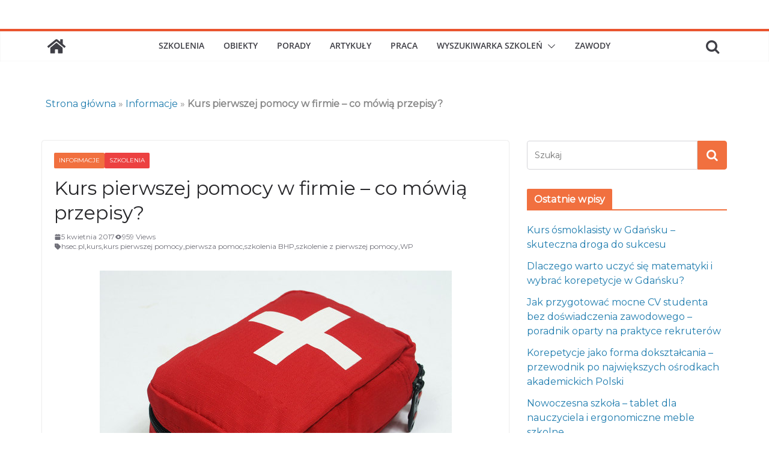

--- FILE ---
content_type: text/html; charset=UTF-8
request_url: https://aszkolenia.pl/1111/kurs-pierwszej-pomocy-w-firmie-co-mowia-przepisy.html
body_size: 20381
content:
		<!doctype html>
		<html lang="pl-PL">
		
<head>

			<meta charset="UTF-8"/>
		<meta name="viewport" content="width=device-width, initial-scale=1">
		<link rel="profile" href="http://gmpg.org/xfn/11"/>
		
	<meta name='robots' content='index, follow, max-image-preview:large, max-snippet:-1, max-video-preview:-1' />

	<!-- This site is optimized with the Yoast SEO Premium plugin v20.0 (Yoast SEO v20.12) - https://yoast.com/wordpress/plugins/seo/ -->
	<title>Kurs pierwszej pomocy w firmie – co mówią przepisy?</title>
	<link rel="canonical" href="https://aszkolenia.pl/1111/kurs-pierwszej-pomocy-w-firmie-co-mowia-przepisy.html" />
	<meta property="og:locale" content="pl_PL" />
	<meta property="og:type" content="article" />
	<meta property="og:title" content="Kurs pierwszej pomocy w firmie – co mówią przepisy?" />
	<meta property="og:description" content="Znajomość zasad udzielania pierwszej pomocy to duży plus. Dzisiaj kładzie się na to duży nacisk, ponieważ dzięki nim możemy uratować innym życie, czasami w nawet najbardziej niespodziewanych sytuacjach. Znajomość tych" />
	<meta property="og:url" content="https://aszkolenia.pl/1111/kurs-pierwszej-pomocy-w-firmie-co-mowia-przepisy.html" />
	<meta property="og:site_name" content="Szkolenia, kursy, nauka i biznes" />
	<meta property="article:published_time" content="2017-04-05T07:40:23+00:00" />
	<meta property="og:image" content="https://aszkolenia.pl/wp-content/uploads/2017/04/pierwsza-pomoc.jpg" />
	<meta property="og:image:width" content="586" />
	<meta property="og:image:height" content="440" />
	<meta property="og:image:type" content="image/jpeg" />
	<meta name="author" content="admin" />
	<meta name="twitter:card" content="summary_large_image" />
	<meta name="twitter:label1" content="Napisane przez" />
	<meta name="twitter:data1" content="admin" />
	<meta name="twitter:label2" content="Szacowany czas czytania" />
	<meta name="twitter:data2" content="2 minuty" />
	<script type="application/ld+json" class="yoast-schema-graph">{"@context":"https://schema.org","@graph":[{"@type":"WebPage","@id":"https://aszkolenia.pl/1111/kurs-pierwszej-pomocy-w-firmie-co-mowia-przepisy.html","url":"https://aszkolenia.pl/1111/kurs-pierwszej-pomocy-w-firmie-co-mowia-przepisy.html","name":"Kurs pierwszej pomocy w firmie – co mówią przepisy?","isPartOf":{"@id":"https://aszkolenia.pl/#website"},"primaryImageOfPage":{"@id":"https://aszkolenia.pl/1111/kurs-pierwszej-pomocy-w-firmie-co-mowia-przepisy.html#primaryimage"},"image":{"@id":"https://aszkolenia.pl/1111/kurs-pierwszej-pomocy-w-firmie-co-mowia-przepisy.html#primaryimage"},"thumbnailUrl":"https://aszkolenia.pl/wp-content/uploads/2017/04/pierwsza-pomoc.jpg","datePublished":"2017-04-05T07:40:23+00:00","dateModified":"2017-04-05T07:40:23+00:00","author":{"@id":"https://aszkolenia.pl/#/schema/person/6c6c8a25aef4c740c760b8315dbcdc29"},"breadcrumb":{"@id":"https://aszkolenia.pl/1111/kurs-pierwszej-pomocy-w-firmie-co-mowia-przepisy.html#breadcrumb"},"inLanguage":"pl-PL","potentialAction":[{"@type":"ReadAction","target":["https://aszkolenia.pl/1111/kurs-pierwszej-pomocy-w-firmie-co-mowia-przepisy.html"]}]},{"@type":"ImageObject","inLanguage":"pl-PL","@id":"https://aszkolenia.pl/1111/kurs-pierwszej-pomocy-w-firmie-co-mowia-przepisy.html#primaryimage","url":"https://aszkolenia.pl/wp-content/uploads/2017/04/pierwsza-pomoc.jpg","contentUrl":"https://aszkolenia.pl/wp-content/uploads/2017/04/pierwsza-pomoc.jpg","width":586,"height":440},{"@type":"BreadcrumbList","@id":"https://aszkolenia.pl/1111/kurs-pierwszej-pomocy-w-firmie-co-mowia-przepisy.html#breadcrumb","itemListElement":[{"@type":"ListItem","position":1,"name":"Strona główna","item":"https://aszkolenia.pl/"},{"@type":"ListItem","position":2,"name":"Informacje","item":"https://aszkolenia.pl/z-kategorii/bez-kategorii"},{"@type":"ListItem","position":3,"name":"Kurs pierwszej pomocy w firmie – co mówią przepisy?"}]},{"@type":"WebSite","@id":"https://aszkolenia.pl/#website","url":"https://aszkolenia.pl/","name":"Szkolenia i kursy - podnieś swoje kwalifikacje, korzystaj z edukacji.","description":"WordPress Template Site for Health Blog, New Treatments Blog","potentialAction":[{"@type":"SearchAction","target":{"@type":"EntryPoint","urlTemplate":"https://aszkolenia.pl/?s={search_term_string}"},"query-input":"required name=search_term_string"}],"inLanguage":"pl-PL"},{"@type":"Person","@id":"https://aszkolenia.pl/#/schema/person/6c6c8a25aef4c740c760b8315dbcdc29","name":"admin","image":{"@type":"ImageObject","inLanguage":"pl-PL","@id":"https://aszkolenia.pl/#/schema/person/image/","url":"https://secure.gravatar.com/avatar/64efd7aff2ecfa829d7a0998d794a605?s=96&d=mm&r=g","contentUrl":"https://secure.gravatar.com/avatar/64efd7aff2ecfa829d7a0998d794a605?s=96&d=mm&r=g","caption":"admin"},"url":"https://aszkolenia.pl/author/admin"}]}</script>
	<!-- / Yoast SEO Premium plugin. -->


<link rel='dns-prefetch' href='//www.googletagmanager.com' />
<link rel='dns-prefetch' href='//fonts.googleapis.com' />
<link rel='dns-prefetch' href='//pagead2.googlesyndication.com' />
<link rel="alternate" type="application/rss+xml" title="Szkolenia, kursy, nauka i biznes &raquo; Kanał z wpisami" href="https://aszkolenia.pl/feed" />
<link rel="alternate" type="application/rss+xml" title="Szkolenia, kursy, nauka i biznes &raquo; Kanał z komentarzami" href="https://aszkolenia.pl/comments/feed" />
<link rel="alternate" type="application/rss+xml" title="Szkolenia, kursy, nauka i biznes &raquo; Kurs pierwszej pomocy w firmie – co mówią przepisy? Kanał z komentarzami" href="https://aszkolenia.pl/1111/kurs-pierwszej-pomocy-w-firmie-co-mowia-przepisy.html/feed" />
<script type="text/javascript">
window._wpemojiSettings = {"baseUrl":"https:\/\/s.w.org\/images\/core\/emoji\/14.0.0\/72x72\/","ext":".png","svgUrl":"https:\/\/s.w.org\/images\/core\/emoji\/14.0.0\/svg\/","svgExt":".svg","source":{"concatemoji":"https:\/\/aszkolenia.pl\/wp-includes\/js\/wp-emoji-release.min.js?ver=6.1.9"}};
/*! This file is auto-generated */
!function(e,a,t){var n,r,o,i=a.createElement("canvas"),p=i.getContext&&i.getContext("2d");function s(e,t){var a=String.fromCharCode,e=(p.clearRect(0,0,i.width,i.height),p.fillText(a.apply(this,e),0,0),i.toDataURL());return p.clearRect(0,0,i.width,i.height),p.fillText(a.apply(this,t),0,0),e===i.toDataURL()}function c(e){var t=a.createElement("script");t.src=e,t.defer=t.type="text/javascript",a.getElementsByTagName("head")[0].appendChild(t)}for(o=Array("flag","emoji"),t.supports={everything:!0,everythingExceptFlag:!0},r=0;r<o.length;r++)t.supports[o[r]]=function(e){if(p&&p.fillText)switch(p.textBaseline="top",p.font="600 32px Arial",e){case"flag":return s([127987,65039,8205,9895,65039],[127987,65039,8203,9895,65039])?!1:!s([55356,56826,55356,56819],[55356,56826,8203,55356,56819])&&!s([55356,57332,56128,56423,56128,56418,56128,56421,56128,56430,56128,56423,56128,56447],[55356,57332,8203,56128,56423,8203,56128,56418,8203,56128,56421,8203,56128,56430,8203,56128,56423,8203,56128,56447]);case"emoji":return!s([129777,127995,8205,129778,127999],[129777,127995,8203,129778,127999])}return!1}(o[r]),t.supports.everything=t.supports.everything&&t.supports[o[r]],"flag"!==o[r]&&(t.supports.everythingExceptFlag=t.supports.everythingExceptFlag&&t.supports[o[r]]);t.supports.everythingExceptFlag=t.supports.everythingExceptFlag&&!t.supports.flag,t.DOMReady=!1,t.readyCallback=function(){t.DOMReady=!0},t.supports.everything||(n=function(){t.readyCallback()},a.addEventListener?(a.addEventListener("DOMContentLoaded",n,!1),e.addEventListener("load",n,!1)):(e.attachEvent("onload",n),a.attachEvent("onreadystatechange",function(){"complete"===a.readyState&&t.readyCallback()})),(e=t.source||{}).concatemoji?c(e.concatemoji):e.wpemoji&&e.twemoji&&(c(e.twemoji),c(e.wpemoji)))}(window,document,window._wpemojiSettings);
</script>
<style type="text/css">
img.wp-smiley,
img.emoji {
	display: inline !important;
	border: none !important;
	box-shadow: none !important;
	height: 1em !important;
	width: 1em !important;
	margin: 0 0.07em !important;
	vertical-align: -0.1em !important;
	background: none !important;
	padding: 0 !important;
}
</style>
	<link rel='stylesheet' id='wp-block-library-css' href='https://aszkolenia.pl/wp-includes/css/dist/block-library/style.min.css?ver=6.1.9' type='text/css' media='all' />
<style id='wp-block-library-theme-inline-css' type='text/css'>
.wp-block-audio figcaption{color:#555;font-size:13px;text-align:center}.is-dark-theme .wp-block-audio figcaption{color:hsla(0,0%,100%,.65)}.wp-block-audio{margin:0 0 1em}.wp-block-code{border:1px solid #ccc;border-radius:4px;font-family:Menlo,Consolas,monaco,monospace;padding:.8em 1em}.wp-block-embed figcaption{color:#555;font-size:13px;text-align:center}.is-dark-theme .wp-block-embed figcaption{color:hsla(0,0%,100%,.65)}.wp-block-embed{margin:0 0 1em}.blocks-gallery-caption{color:#555;font-size:13px;text-align:center}.is-dark-theme .blocks-gallery-caption{color:hsla(0,0%,100%,.65)}.wp-block-image figcaption{color:#555;font-size:13px;text-align:center}.is-dark-theme .wp-block-image figcaption{color:hsla(0,0%,100%,.65)}.wp-block-image{margin:0 0 1em}.wp-block-pullquote{border-top:4px solid;border-bottom:4px solid;margin-bottom:1.75em;color:currentColor}.wp-block-pullquote__citation,.wp-block-pullquote cite,.wp-block-pullquote footer{color:currentColor;text-transform:uppercase;font-size:.8125em;font-style:normal}.wp-block-quote{border-left:.25em solid;margin:0 0 1.75em;padding-left:1em}.wp-block-quote cite,.wp-block-quote footer{color:currentColor;font-size:.8125em;position:relative;font-style:normal}.wp-block-quote.has-text-align-right{border-left:none;border-right:.25em solid;padding-left:0;padding-right:1em}.wp-block-quote.has-text-align-center{border:none;padding-left:0}.wp-block-quote.is-large,.wp-block-quote.is-style-large,.wp-block-quote.is-style-plain{border:none}.wp-block-search .wp-block-search__label{font-weight:700}.wp-block-search__button{border:1px solid #ccc;padding:.375em .625em}:where(.wp-block-group.has-background){padding:1.25em 2.375em}.wp-block-separator.has-css-opacity{opacity:.4}.wp-block-separator{border:none;border-bottom:2px solid;margin-left:auto;margin-right:auto}.wp-block-separator.has-alpha-channel-opacity{opacity:1}.wp-block-separator:not(.is-style-wide):not(.is-style-dots){width:100px}.wp-block-separator.has-background:not(.is-style-dots){border-bottom:none;height:1px}.wp-block-separator.has-background:not(.is-style-wide):not(.is-style-dots){height:2px}.wp-block-table{margin:"0 0 1em 0"}.wp-block-table thead{border-bottom:3px solid}.wp-block-table tfoot{border-top:3px solid}.wp-block-table td,.wp-block-table th{word-break:normal}.wp-block-table figcaption{color:#555;font-size:13px;text-align:center}.is-dark-theme .wp-block-table figcaption{color:hsla(0,0%,100%,.65)}.wp-block-video figcaption{color:#555;font-size:13px;text-align:center}.is-dark-theme .wp-block-video figcaption{color:hsla(0,0%,100%,.65)}.wp-block-video{margin:0 0 1em}.wp-block-template-part.has-background{padding:1.25em 2.375em;margin-top:0;margin-bottom:0}
</style>
<link rel='stylesheet' id='jet-engine-frontend-css' href='https://aszkolenia.pl/wp-content/plugins/jet-engine/assets/css/frontend.css?ver=3.1.0' type='text/css' media='all' />
<style id='global-styles-inline-css' type='text/css'>
body{--wp--preset--color--black: #000000;--wp--preset--color--cyan-bluish-gray: #abb8c3;--wp--preset--color--white: #ffffff;--wp--preset--color--pale-pink: #f78da7;--wp--preset--color--vivid-red: #cf2e2e;--wp--preset--color--luminous-vivid-orange: #ff6900;--wp--preset--color--luminous-vivid-amber: #fcb900;--wp--preset--color--light-green-cyan: #7bdcb5;--wp--preset--color--vivid-green-cyan: #00d084;--wp--preset--color--pale-cyan-blue: #8ed1fc;--wp--preset--color--vivid-cyan-blue: #0693e3;--wp--preset--color--vivid-purple: #9b51e0;--wp--preset--gradient--vivid-cyan-blue-to-vivid-purple: linear-gradient(135deg,rgba(6,147,227,1) 0%,rgb(155,81,224) 100%);--wp--preset--gradient--light-green-cyan-to-vivid-green-cyan: linear-gradient(135deg,rgb(122,220,180) 0%,rgb(0,208,130) 100%);--wp--preset--gradient--luminous-vivid-amber-to-luminous-vivid-orange: linear-gradient(135deg,rgba(252,185,0,1) 0%,rgba(255,105,0,1) 100%);--wp--preset--gradient--luminous-vivid-orange-to-vivid-red: linear-gradient(135deg,rgba(255,105,0,1) 0%,rgb(207,46,46) 100%);--wp--preset--gradient--very-light-gray-to-cyan-bluish-gray: linear-gradient(135deg,rgb(238,238,238) 0%,rgb(169,184,195) 100%);--wp--preset--gradient--cool-to-warm-spectrum: linear-gradient(135deg,rgb(74,234,220) 0%,rgb(151,120,209) 20%,rgb(207,42,186) 40%,rgb(238,44,130) 60%,rgb(251,105,98) 80%,rgb(254,248,76) 100%);--wp--preset--gradient--blush-light-purple: linear-gradient(135deg,rgb(255,206,236) 0%,rgb(152,150,240) 100%);--wp--preset--gradient--blush-bordeaux: linear-gradient(135deg,rgb(254,205,165) 0%,rgb(254,45,45) 50%,rgb(107,0,62) 100%);--wp--preset--gradient--luminous-dusk: linear-gradient(135deg,rgb(255,203,112) 0%,rgb(199,81,192) 50%,rgb(65,88,208) 100%);--wp--preset--gradient--pale-ocean: linear-gradient(135deg,rgb(255,245,203) 0%,rgb(182,227,212) 50%,rgb(51,167,181) 100%);--wp--preset--gradient--electric-grass: linear-gradient(135deg,rgb(202,248,128) 0%,rgb(113,206,126) 100%);--wp--preset--gradient--midnight: linear-gradient(135deg,rgb(2,3,129) 0%,rgb(40,116,252) 100%);--wp--preset--duotone--dark-grayscale: url('#wp-duotone-dark-grayscale');--wp--preset--duotone--grayscale: url('#wp-duotone-grayscale');--wp--preset--duotone--purple-yellow: url('#wp-duotone-purple-yellow');--wp--preset--duotone--blue-red: url('#wp-duotone-blue-red');--wp--preset--duotone--midnight: url('#wp-duotone-midnight');--wp--preset--duotone--magenta-yellow: url('#wp-duotone-magenta-yellow');--wp--preset--duotone--purple-green: url('#wp-duotone-purple-green');--wp--preset--duotone--blue-orange: url('#wp-duotone-blue-orange');--wp--preset--font-size--small: 13px;--wp--preset--font-size--medium: 20px;--wp--preset--font-size--large: 36px;--wp--preset--font-size--x-large: 42px;--wp--preset--spacing--20: 0.44rem;--wp--preset--spacing--30: 0.67rem;--wp--preset--spacing--40: 1rem;--wp--preset--spacing--50: 1.5rem;--wp--preset--spacing--60: 2.25rem;--wp--preset--spacing--70: 3.38rem;--wp--preset--spacing--80: 5.06rem;}:where(.is-layout-flex){gap: 0.5em;}body .is-layout-flow > .alignleft{float: left;margin-inline-start: 0;margin-inline-end: 2em;}body .is-layout-flow > .alignright{float: right;margin-inline-start: 2em;margin-inline-end: 0;}body .is-layout-flow > .aligncenter{margin-left: auto !important;margin-right: auto !important;}body .is-layout-constrained > .alignleft{float: left;margin-inline-start: 0;margin-inline-end: 2em;}body .is-layout-constrained > .alignright{float: right;margin-inline-start: 2em;margin-inline-end: 0;}body .is-layout-constrained > .aligncenter{margin-left: auto !important;margin-right: auto !important;}body .is-layout-constrained > :where(:not(.alignleft):not(.alignright):not(.alignfull)){max-width: var(--wp--style--global--content-size);margin-left: auto !important;margin-right: auto !important;}body .is-layout-constrained > .alignwide{max-width: var(--wp--style--global--wide-size);}body .is-layout-flex{display: flex;}body .is-layout-flex{flex-wrap: wrap;align-items: center;}body .is-layout-flex > *{margin: 0;}:where(.wp-block-columns.is-layout-flex){gap: 2em;}.has-black-color{color: var(--wp--preset--color--black) !important;}.has-cyan-bluish-gray-color{color: var(--wp--preset--color--cyan-bluish-gray) !important;}.has-white-color{color: var(--wp--preset--color--white) !important;}.has-pale-pink-color{color: var(--wp--preset--color--pale-pink) !important;}.has-vivid-red-color{color: var(--wp--preset--color--vivid-red) !important;}.has-luminous-vivid-orange-color{color: var(--wp--preset--color--luminous-vivid-orange) !important;}.has-luminous-vivid-amber-color{color: var(--wp--preset--color--luminous-vivid-amber) !important;}.has-light-green-cyan-color{color: var(--wp--preset--color--light-green-cyan) !important;}.has-vivid-green-cyan-color{color: var(--wp--preset--color--vivid-green-cyan) !important;}.has-pale-cyan-blue-color{color: var(--wp--preset--color--pale-cyan-blue) !important;}.has-vivid-cyan-blue-color{color: var(--wp--preset--color--vivid-cyan-blue) !important;}.has-vivid-purple-color{color: var(--wp--preset--color--vivid-purple) !important;}.has-black-background-color{background-color: var(--wp--preset--color--black) !important;}.has-cyan-bluish-gray-background-color{background-color: var(--wp--preset--color--cyan-bluish-gray) !important;}.has-white-background-color{background-color: var(--wp--preset--color--white) !important;}.has-pale-pink-background-color{background-color: var(--wp--preset--color--pale-pink) !important;}.has-vivid-red-background-color{background-color: var(--wp--preset--color--vivid-red) !important;}.has-luminous-vivid-orange-background-color{background-color: var(--wp--preset--color--luminous-vivid-orange) !important;}.has-luminous-vivid-amber-background-color{background-color: var(--wp--preset--color--luminous-vivid-amber) !important;}.has-light-green-cyan-background-color{background-color: var(--wp--preset--color--light-green-cyan) !important;}.has-vivid-green-cyan-background-color{background-color: var(--wp--preset--color--vivid-green-cyan) !important;}.has-pale-cyan-blue-background-color{background-color: var(--wp--preset--color--pale-cyan-blue) !important;}.has-vivid-cyan-blue-background-color{background-color: var(--wp--preset--color--vivid-cyan-blue) !important;}.has-vivid-purple-background-color{background-color: var(--wp--preset--color--vivid-purple) !important;}.has-black-border-color{border-color: var(--wp--preset--color--black) !important;}.has-cyan-bluish-gray-border-color{border-color: var(--wp--preset--color--cyan-bluish-gray) !important;}.has-white-border-color{border-color: var(--wp--preset--color--white) !important;}.has-pale-pink-border-color{border-color: var(--wp--preset--color--pale-pink) !important;}.has-vivid-red-border-color{border-color: var(--wp--preset--color--vivid-red) !important;}.has-luminous-vivid-orange-border-color{border-color: var(--wp--preset--color--luminous-vivid-orange) !important;}.has-luminous-vivid-amber-border-color{border-color: var(--wp--preset--color--luminous-vivid-amber) !important;}.has-light-green-cyan-border-color{border-color: var(--wp--preset--color--light-green-cyan) !important;}.has-vivid-green-cyan-border-color{border-color: var(--wp--preset--color--vivid-green-cyan) !important;}.has-pale-cyan-blue-border-color{border-color: var(--wp--preset--color--pale-cyan-blue) !important;}.has-vivid-cyan-blue-border-color{border-color: var(--wp--preset--color--vivid-cyan-blue) !important;}.has-vivid-purple-border-color{border-color: var(--wp--preset--color--vivid-purple) !important;}.has-vivid-cyan-blue-to-vivid-purple-gradient-background{background: var(--wp--preset--gradient--vivid-cyan-blue-to-vivid-purple) !important;}.has-light-green-cyan-to-vivid-green-cyan-gradient-background{background: var(--wp--preset--gradient--light-green-cyan-to-vivid-green-cyan) !important;}.has-luminous-vivid-amber-to-luminous-vivid-orange-gradient-background{background: var(--wp--preset--gradient--luminous-vivid-amber-to-luminous-vivid-orange) !important;}.has-luminous-vivid-orange-to-vivid-red-gradient-background{background: var(--wp--preset--gradient--luminous-vivid-orange-to-vivid-red) !important;}.has-very-light-gray-to-cyan-bluish-gray-gradient-background{background: var(--wp--preset--gradient--very-light-gray-to-cyan-bluish-gray) !important;}.has-cool-to-warm-spectrum-gradient-background{background: var(--wp--preset--gradient--cool-to-warm-spectrum) !important;}.has-blush-light-purple-gradient-background{background: var(--wp--preset--gradient--blush-light-purple) !important;}.has-blush-bordeaux-gradient-background{background: var(--wp--preset--gradient--blush-bordeaux) !important;}.has-luminous-dusk-gradient-background{background: var(--wp--preset--gradient--luminous-dusk) !important;}.has-pale-ocean-gradient-background{background: var(--wp--preset--gradient--pale-ocean) !important;}.has-electric-grass-gradient-background{background: var(--wp--preset--gradient--electric-grass) !important;}.has-midnight-gradient-background{background: var(--wp--preset--gradient--midnight) !important;}.has-small-font-size{font-size: var(--wp--preset--font-size--small) !important;}.has-medium-font-size{font-size: var(--wp--preset--font-size--medium) !important;}.has-large-font-size{font-size: var(--wp--preset--font-size--large) !important;}.has-x-large-font-size{font-size: var(--wp--preset--font-size--x-large) !important;}
.wp-block-navigation a:where(:not(.wp-element-button)){color: inherit;}
.wp-block-pullquote{font-size: 1.5em;line-height: 1.6;}
</style>
<link rel='stylesheet' id='dashicons-css' href='https://aszkolenia.pl/wp-includes/css/dashicons.min.css?ver=6.1.9' type='text/css' media='all' />
<link rel='stylesheet' id='post-views-counter-frontend-css' href='https://aszkolenia.pl/wp-content/plugins/post-views-counter/css/frontend.min.css?ver=1.3.13' type='text/css' media='all' />
<link rel='stylesheet' id='colormag_style-css' href='https://aszkolenia.pl/wp-content/themes/colormag-pro/style.css?ver=4.0.4' type='text/css' media='all' />
<style id='colormag_style-inline-css' type='text/css'>
.colormag-button,
			blockquote, button,
			input[type=reset],
			input[type=button],
			input[type=submit],
			.cm-home-icon.front_page_on,
			.cm-post-categories a,
			.cm-primary-nav ul li ul li:hover,
			.cm-primary-nav ul li.current-menu-item,
			.cm-primary-nav ul li.current_page_ancestor,
			.cm-primary-nav ul li.current-menu-ancestor,
			.cm-primary-nav ul li.current_page_item,
			.cm-primary-nav ul li:hover,
			.cm-primary-nav ul li.focus,
			.cm-mobile-nav li a:hover,
			.colormag-header-clean #cm-primary-nav .cm-menu-toggle:hover,
			.cm-header .cm-mobile-nav li:hover,
			.cm-header .cm-mobile-nav li.current-page-ancestor,
			.cm-header .cm-mobile-nav li.current-menu-ancestor,
			.cm-header .cm-mobile-nav li.current-page-item,
			.cm-header .cm-mobile-nav li.current-menu-item,
			.cm-primary-nav ul li.focus > a,
			.cm-layout-2 .cm-primary-nav ul ul.sub-menu li.focus > a,
			.cm-mobile-nav .current-menu-item>a, .cm-mobile-nav .current_page_item>a,
			.colormag-header-clean .cm-mobile-nav li:hover > a,
			.colormag-header-clean .cm-mobile-nav li.current-page-ancestor > a,
			.colormag-header-clean .cm-mobile-nav li.current-menu-ancestor > a,
			.colormag-header-clean .cm-mobile-nav li.current-page-item > a,
			.colormag-header-clean .cm-mobile-nav li.current-menu-item > a,
			.fa.search-top:hover,
			.widget_call_to_action .btn--primary,
			.colormag-footer--classic .cm-footer-cols .cm-row .cm-widget-title span::before,
			.colormag-footer--classic-bordered .cm-footer-cols .cm-row .cm-widget-title span::before,
			.cm-featured-posts .cm-widget-title span,
			.cm-featured-category-slider-widget .cm-slide-content .cm-entry-header-meta .cm-post-categories a,
			.cm-highlighted-posts .cm-post-content .cm-entry-header-meta .cm-post-categories a,
			.cm-category-slide-next, .cm-category-slide-prev, .slide-next,
			.slide-prev, .cm-tabbed-widget ul li, .cm-posts .wp-pagenavi .current,
			.cm-posts .wp-pagenavi a:hover, .cm-secondary .cm-widget-title span,
			.cm-posts .post .cm-post-content .cm-entry-header-meta .cm-post-categories a,
			.cm-page-header .cm-page-title span, .entry-meta .post-format i,
			.format-link, .cm-entry-button, .infinite-scroll .tg-infinite-scroll,
			.no-more-post-text, .pagination span,
			.cm-footer-cols .cm-row .cm-widget-title span,
			.advertisement_above_footer .cm-widget-title span,
			.error, .cm-primary .cm-widget-title span,
			.related-posts-wrapper.style-three .cm-post-content .cm-entry-title a:hover:before,
			.cm-slider-area .cm-widget-title span,
			.cm-beside-slider-widget .cm-widget-title span,
			.top-full-width-sidebar .cm-widget-title span,
			.wp-block-quote, .wp-block-quote.is-style-large,
			.wp-block-quote.has-text-align-right,
			.page-numbers .current, .search-wrap button,
			.cm-error-404 .cm-btn, .widget .wp-block-heading, .wp-block-search button,
			.widget a::before, .cm-post-date a::before,
			.byline a::before,
			.colormag-footer--classic-bordered .cm-widget-title::before,
			.wp-block-button__link,
			#cm-tertiary .cm-widget-title span,
			.link-pagination .post-page-numbers.current,
			.wp-block-query-pagination-numbers .page-numbers.current,
			.wp-element-button,
			.wp-block-button .wp-block-button__link,
			.wp-element-button,
			.cm-layout-2 .cm-primary-nav ul ul.sub-menu li:hover,
			.cm-layout-2 .cm-primary-nav ul ul.sub-menu li.current-menu-ancestor,
			.cm-layout-2 .cm-primary-nav ul ul.sub-menu li.current-menu-item,
			.cm-layout-2 .cm-primary-nav ul ul.sub-menu li.focus,
			.cm-primary-nav .cm-random-post a:hover,
			.cm-primary-nav .cm-home-icon a:hover,
			.tg-infinite-pagination .tg-load-more,
			.comment .comment-author-link .post-author,
			.wp-block-search .wp-element-button:hover{background-color:#f1703f;}a,
			.cm-layout-2 #cm-primary-nav .fa.search-top:hover,
			.cm-layout-2 #cm-primary-nav.cm-mobile-nav .cm-random-post a:hover .fa-random,
			.cm-layout-2 #cm-primary-nav.cm-primary-nav .cm-random-post a:hover .fa-random,
			.cm-layout-2 .breaking-news .newsticker a:hover,
			.cm-layout-2 .cm-primary-nav ul li.current-menu-item > a,
			.cm-layout-2 .cm-primary-nav ul li.current_page_item > a,
			.cm-layout-2 .cm-primary-nav ul li:hover > a,
			.cm-layout-2 .cm-primary-nav ul li.focus > a
			.dark-skin .cm-layout-2-style-1 #cm-primary-nav.cm-primary-nav .cm-home-icon:hover .fa,
			.byline a:hover, .comments a:hover, .cm-edit-link a:hover, .cm-post-date a:hover,
			.social-links:not(.cm-header-actions .social-links) i.fa:hover, .cm-tag-links a:hover,
			.colormag-header-clean .social-links li:hover i.fa, .cm-layout-2-style-1 .social-links li:hover i.fa,
			.colormag-header-clean .breaking-news .newsticker a:hover, .widget_featured_posts .article-content .cm-entry-title a:hover,
			.widget_featured_slider .slide-content .cm-below-entry-meta .byline a:hover,
			.widget_featured_slider .slide-content .cm-below-entry-meta .comments a:hover,
			.widget_featured_slider .slide-content .cm-below-entry-meta .cm-post-date a:hover,
			.widget_featured_slider .slide-content .cm-entry-title a:hover,
			.widget_block_picture_news.widget_featured_posts .article-content .cm-entry-title a:hover,
			.widget_highlighted_posts .article-content .cm-below-entry-meta .byline a:hover,
			.widget_highlighted_posts .article-content .cm-below-entry-meta .comments a:hover,
			.widget_highlighted_posts .article-content .cm-below-entry-meta .cm-post-date a:hover,
			.widget_highlighted_posts .article-content .cm-entry-title a:hover, i.fa-arrow-up, i.fa-arrow-down,
			.cm-site-title a, #content .post .article-content .cm-entry-title a:hover, .entry-meta .byline i,
			.entry-meta .cat-links i, .entry-meta a, .post .cm-entry-title a:hover, .search .cm-entry-title a:hover,
			.entry-meta .comments-link a:hover, .entry-meta .cm-edit-link a:hover, .entry-meta .cm-post-date a:hover,
			.entry-meta .cm-tag-links a:hover, .single #content .tags a:hover, .count, .next a:hover, .previous a:hover,
			.related-posts-main-title .fa, .single-related-posts .article-content .cm-entry-title a:hover,
			.pagination a span:hover,
			#content .comments-area a.comment-cm-edit-link:hover, #content .comments-area a.comment-permalink:hover,
			#content .comments-area article header cite a:hover, .comments-area .comment-author-link a:hover,
			.comment .comment-reply-link:hover,
			.nav-next a, .nav-previous a,
			#cm-footer .cm-footer-menu ul li a:hover,
			.cm-footer-cols .cm-row a:hover, a#scroll-up i, .related-posts-wrapper-flyout .cm-entry-title a:hover,
			.human-diff-time .human-diff-time-display:hover,
			.mzb-featured-categories .mzb-post-title a, .mzb-tab-post .mzb-post-title a,
			.mzb-post-list .mzb-post-title a, .mzb-featured-posts .mzb-post-title a,
			.mzb-featured-categories .mzb-post-title a, .cm-layout-2-style-1 #cm-primary-nav .fa:hover,
			.cm-footer-bar a,
			.cm-post-date a:hover,
			.cm-author a:hover,
			.cm-comments-link a:hover,
			.cm-tag-links a:hover,
			.cm-edit-link a:hover,
			.cm-footer-bar .copyright a,
			.cm-featured-posts .cm-entry-title a:hover,
			.cm-posts .post .cm-post-content .cm-entry-title a:hover,
			.cm-posts .post .single-title-above .cm-entry-title a:hover,
			.cm-layout-2 .cm-primary-nav ul li:hover > a,
			.cm-layout-2 #cm-primary-nav .fa:hover,
			.cm-entry-title a:hover,
			button:hover, input[type="button"]:hover,
			input[type="reset"]:hover,
			input[type="submit"]:hover,
			.wp-block-button .wp-block-button__link:hover,
			.cm-button:hover,
			.wp-element-button:hover,
			li.product .added_to_cart:hover,
			.comments-area .comment-permalink:hover{color:#f1703f;}#cm-primary-nav,
			.cm-contained .cm-header-2 .cm-row{border-top-color:#f1703f;}.cm-layout-2 #cm-primary-nav,
			.cm-layout-2 .cm-primary-nav ul ul.sub-menu li:hover,
			.cm-layout-2 .cm-primary-nav ul > li:hover > a,
			.cm-layout-2 .cm-primary-nav ul > li.current-menu-item > a,
			.cm-layout-2 .cm-primary-nav ul > li.current-menu-ancestor > a,
			.cm-layout-2 .cm-primary-nav ul ul.sub-menu li.current-menu-ancestor,
			.cm-layout-2 .cm-primary-nav ul ul.sub-menu li.current-menu-item,
			.cm-layout-2 .cm-primary-nav ul ul.sub-menu li.focus,
			cm-layout-2 .cm-primary-nav ul ul.sub-menu li.current-menu-ancestor,
			cm-layout-2 .cm-primary-nav ul ul.sub-menu li.current-menu-item,
			cm-layout-2 #cm-primary-nav .cm-menu-toggle:hover,
			cm-layout-2 #cm-primary-nav.cm-mobile-nav .cm-menu-toggle,
			cm-layout-2 .cm-primary-nav ul > li:hover > a,
			cm-layout-2 .cm-primary-nav ul > li.current-menu-item > a,
			cm-layout-2 .cm-primary-nav ul > li.current-menu-ancestor > a,
			.cm-layout-2 .cm-primary-nav ul li.focus > a, .pagination a span:hover,
			.cm-error-404 .cm-btn,
			.single-post .cm-post-categories a::after,
			.widget .block-title,
			.cm-layout-2 .cm-primary-nav ul li.focus > a,
			button,
			input[type="button"],
			input[type="reset"],
			input[type="submit"],
			.wp-block-button .wp-block-button__link,
			.cm-button,
			.wp-element-button,
			li.product .added_to_cart{border-color:#f1703f;}.cm-secondary .cm-widget-title,
			#cm-tertiary .cm-widget-title,
			.widget_featured_posts .widget-title,
			#secondary .widget-title,
			#cm-tertiary .widget-title,
			.cm-page-header .cm-page-title,
			.cm-footer-cols .cm-row .widget-title,
			.advertisement_above_footer .widget-title,
			#primary .widget-title,
			.widget_slider_area .widget-title,
			.widget_beside_slider .widget-title,
			.top-full-width-sidebar .widget-title,
			.cm-footer-cols .cm-row .cm-widget-title,
			.cm-footer-bar .copyright a,
			.cm-layout-2.cm-layout-2-style-2 #cm-primary-nav,
			.cm-layout-2 .cm-primary-nav ul > li:hover > a,
			.cm-layout-2 .cm-primary-nav ul > li.current-menu-item > a{border-bottom-color:#f1703f;}.elementor .elementor-widget-wrap .tg-module-wrapper .module-title span,
				.elementor .elementor-widget-wrap .tg-module-wrapper .tg-post-category,
				.elementor .elementor-widget-wrap .tg-module-wrapper.tg-module-block.tg-module-block--style-5 .tg_module_block .read-more, .elementor .elementor-widget-wrap .tg-module-wrapper tg-module-block.tg-module-block--style-10 .tg_module_block.tg_module_block--list-small:before{background-color:#f1703f;}.elementor .elementor-widget-wrap .tg-module-wrapper .tg-module-meta .tg-module-comments a:hover,
				.elementor .elementor-widget-wrap .tg-module-wrapper .tg-module-meta .tg-post-auther-name a:hover,
				.elementor .elementor-widget-wrap .tg-module-wrapper .tg-module-meta .tg-post-date a:hover,
				.elementor .elementor-widget-wrap .tg-module-wrapper .tg-module-title:hover a,
				.elementor .elementor-widget-wrap .tg-module-wrapper.tg-module-block.tg-module-block--style-7 .tg_module_block--white .tg-module-comments a:hover,
				.elementor .elementor-widget-wrap .tg-module-wrapper.tg-module-block.tg-module-block--style-7 .tg_module_block--white .tg-post-auther-name a:hover,
				.elementor .elementor-widget-wrap .tg-module-wrapper.tg-module-block.tg-module-block--style-7 .tg_module_block--white .tg-post-date a:hover,
				.elementor .elementor-widget-wrap .tg-module-wrapper.tg-module-grid .tg_module_grid .tg-module-info .tg-module-meta a:hover,
				.elementor .elementor-widget-wrap .tg-module-wrapper.tg-module-block.tg-module-block--style-7 .tg_module_block--white .tg-module-title a:hover,
				.elementor .elementor-widget-wrap .tg-trending-news .trending-news-wrapper a:hover,
				.elementor .elementor-widget-wrap .tg-trending-news .swiper-controls .swiper-button-next:hover, .elementor .elementor-widget-wrap .tg-trending-news .swiper-controls .swiper-button-prev:hover,
				.elementor .elementor-widget-wrap .tg-module-wrapper.tg-module-block.tg-module-block--style-10 .tg_module_block--white .tg-module-title a:hover,
				.elementor .elementor-widget-wrap .tg-module-wrapper.tg-module-block.tg-module-block--style-10 .tg_module_block--white .tg-post-auther-name a:hover,
				.elementor .elementor-widget-wrap .tg-module-wrapper.tg-module-block.tg-module-block--style-10 .tg_module_block--white .tg-post-date a:hover,
				.elementor .elementor-widget-wrap .tg-module-wrapper.tg-module-block.tg-module-block--style-10 .tg_module_block--white .tg-module-comments a:hover{color:#f1703f;}.elementor .elementor-widget-wrap .tg-trending-news .swiper-controls .swiper-button-next:hover,
				.elementor .elementor-widget-wrap .tg-trending-news .swiper-controls .swiper-button-prev:hover{border-color:#f1703f;}.post .cm-entry-summary a:hover,
			.mzb-featured-categories .mzb-post-title a:hover,
			.mzb-tab-post .mzb-post-title a:hover,
			.mzb-post-list .mzb-post-title a:hover,
			.mzb-featured-posts .mzb-post-title a:hover,
			.mzb-featured-categories .mzb-post-title a:hover{color:#dd3333;}.cm-site-title a{color:#40364d;}.cm-site-description{color:#565656;}.cm-primary-nav a:hover,
			.cm-primary-nav ul li.current-menu-item a,
			.cm-primary-nav ul li ul li.current-menu-item a,
			.cm-primary-nav ul li.current_page_ancestor a,
			.cm-primary-nav ul li.current-menu-ancestor a,
			.cm-primary-nav ul li.current_page_item a, .cm-primary-nav ul li:hover>a,
			.cm-primary-nav ul li ul li a:hover, .cm-primary-nav ul li ul li:hover>a,
			.cm-primary-nav ul li.current-menu-item ul li a:hover,
			.cm-primary-nav li.page_item_has_children.current-menu-item>a::after,
			.cm-layout-2-style-1 .cm-primary-nav ul li:hover > a{color:#f1703f;}#cm-primary-nav, .colormag-header-clean #cm-primary-nav .cm-row, .colormag-header-clean--full-width #cm-primary-nav{background-color:#40364d;}#cm-primary-nav,
			.colormag-header-clean #cm-primary-nav .cm-row,
			.cm-layout-2-style-1 #cm-primary-nav,
			.colormag-header-clean.colormag-header-clean--top #cm-primary-nav .cm-row,
			.colormag-header-clean--full-width #cm-primary-nav,
			.cm-layout-2-style-1.cm-layout-2-style-1--top #cm-primary-nav,
			.cm-layout-2.cm-layout-2-style-2 #cm-primary-nav{border-top-color:#ea542e;}.cm-layout-2.cm-layout-2-style-2 #cm-primary-nav{border-bottom-color:#ea542e;}.cm-post-date a,
			.human-diff-time .human-diff-time-display,
			.cm-total-views,
			.cm-author a,
			cm-post-views,
			.total-views,
			.cm-edit-link a,
			.cm-comments-link a,
			.cm-reading-time,
			.dark-skin .cm-post-date a,
			.dark-skin .cm-author a,
			.dark-skin .cm-comments-link a,
			.dark-skin .cm-posts .post .cm-post-content .cm-below-entry-meta .cm-post-views span,
			.cm-footer-cols .cm-reading-time{color:#71717A;}body{background-color:ffffff;}.colormag-button,
			input[type="reset"],
			input[type="button"],
			input[type="submit"],
			button,
			.cm-entry-button,
			.wp-block-button .wp-block-button__link{padding-top:5px;padding-right:5px;padding-bottom:5px;padding-left:5px;}body,
			button,
			input,
			select,
			textarea,
			blockquote p,
			.entry-meta,
			.cm-entry-button,
			dl,
			.previous a,
			.next a,
			.nav-previous a,
			.nav-next a,
			#respond h3#reply-title #cancel-comment-reply-link,
			#respond form input[type="text"],
			#respond form textarea,
			.cm-secondary .widget,
			.cm-error-404 .widget,
			.cm-entry-summary p{font-family:Montserrat;font-size:16px;line-height:1.4;}h1 ,h2, h3, h4, h5, h6{font-family:Montserrat;}.mzb-featured-posts, .mzb-social-icon, .mzb-featured-categories, .mzb-social-icons-insert{--color--light--primary:rgba(241,112,63,0.1);}body{--color--light--primary:#f1703f;--color--primary:#f1703f;}body{--color--gray:#71717A;}
</style>
<link rel='stylesheet' id='colormag_googlefonts-css' href='//fonts.googleapis.com/css?family=Montserrat%3Aregular&#038;subset=latin&#038;1&#038;display=swap&#038;ver=4.0.4' type='text/css' media='all' />
<link rel='stylesheet' id='colormag-fontawesome-css' href='https://aszkolenia.pl/wp-content/themes/colormag-pro/assets/library/fontawesome/css/font-awesome.min.css?ver=4.0.4' type='text/css' media='all' />
<script type='text/javascript' src='https://aszkolenia.pl/wp-includes/js/jquery/jquery.min.js?ver=3.6.1' id='jquery-core-js'></script>
<script type='text/javascript' src='https://aszkolenia.pl/wp-includes/js/jquery/jquery-migrate.min.js?ver=3.3.2' id='jquery-migrate-js'></script>
<script type='text/javascript' id='jquery-js-after'>
jQuery(document).ready(function() {
	jQuery(".d7f297368aab5f9a16536f09833477f8").click(function() {
		jQuery.post(
			"https://aszkolenia.pl/wp-admin/admin-ajax.php", {
				"action": "quick_adsense_onpost_ad_click",
				"quick_adsense_onpost_ad_index": jQuery(this).attr("data-index"),
				"quick_adsense_nonce": "e91e89a2f4",
			}, function(response) { }
		);
	});
});
</script>
<!--[if lte IE 8]>
<script type='text/javascript' src='https://aszkolenia.pl/wp-content/themes/colormag-pro/assets/js/html5shiv.min.js?ver=4.0.4' id='html5-js'></script>
<![endif]-->

<!-- Google tag (gtag.js) snippet added by Site Kit -->

<!-- Google Analytics snippet added by Site Kit -->
<script type='text/javascript' src='https://www.googletagmanager.com/gtag/js?id=G-XQJW0TKXWY' id='google_gtagjs-js' async></script>
<script type='text/javascript' id='google_gtagjs-js-after'>
window.dataLayer = window.dataLayer || [];function gtag(){dataLayer.push(arguments);}
gtag("set","linker",{"domains":["aszkolenia.pl"]});
gtag("js", new Date());
gtag("set", "developer_id.dZTNiMT", true);
gtag("config", "G-XQJW0TKXWY");
</script>

<!-- End Google tag (gtag.js) snippet added by Site Kit -->
<link rel="https://api.w.org/" href="https://aszkolenia.pl/wp-json/" /><link rel="alternate" type="application/json" href="https://aszkolenia.pl/wp-json/wp/v2/posts/1111" /><link rel="EditURI" type="application/rsd+xml" title="RSD" href="https://aszkolenia.pl/xmlrpc.php?rsd" />
<link rel="wlwmanifest" type="application/wlwmanifest+xml" href="https://aszkolenia.pl/wp-includes/wlwmanifest.xml" />
<meta name="generator" content="WordPress 6.1.9" />
<link rel='shortlink' href='https://aszkolenia.pl/?p=1111' />
<link rel="alternate" type="application/json+oembed" href="https://aszkolenia.pl/wp-json/oembed/1.0/embed?url=https%3A%2F%2Faszkolenia.pl%2F1111%2Fkurs-pierwszej-pomocy-w-firmie-co-mowia-przepisy.html" />
<link rel="alternate" type="text/xml+oembed" href="https://aszkolenia.pl/wp-json/oembed/1.0/embed?url=https%3A%2F%2Faszkolenia.pl%2F1111%2Fkurs-pierwszej-pomocy-w-firmie-co-mowia-przepisy.html&#038;format=xml" />
<meta name="generator" content="Site Kit by Google 1.125.0" /><link rel="pingback" href="https://aszkolenia.pl/xmlrpc.php">
<!-- Google AdSense meta tags added by Site Kit -->
<meta name="google-adsense-platform-account" content="ca-host-pub-2644536267352236">
<meta name="google-adsense-platform-domain" content="sitekit.withgoogle.com">
<!-- End Google AdSense meta tags added by Site Kit -->
<meta name="generator" content="Elementor 3.19.2; features: e_optimized_assets_loading, e_optimized_css_loading, additional_custom_breakpoints, block_editor_assets_optimize, e_image_loading_optimization; settings: css_print_method-external, google_font-enabled, font_display-swap">
<style type="text/css" id="custom-background-css">
body.custom-background { background-color: #ffffff; }
</style>
	
<!-- Google AdSense snippet added by Site Kit -->
<script async="async" src="https://pagead2.googlesyndication.com/pagead/js/adsbygoogle.js?client=ca-pub-6225511635585295&amp;host=ca-host-pub-2644536267352236" crossorigin="anonymous" type="text/javascript"></script>

<!-- End Google AdSense snippet added by Site Kit -->

</head>

<body class="post-template-default single single-post postid-1111 single-format-standard custom-background wp-embed-responsive cm-header-layout-2 adv-style-1  wide elementor-default elementor-kit-2439">


<svg xmlns="http://www.w3.org/2000/svg" viewBox="0 0 0 0" width="0" height="0" focusable="false" role="none" style="visibility: hidden; position: absolute; left: -9999px; overflow: hidden;" ><defs><filter id="wp-duotone-dark-grayscale"><feColorMatrix color-interpolation-filters="sRGB" type="matrix" values=" .299 .587 .114 0 0 .299 .587 .114 0 0 .299 .587 .114 0 0 .299 .587 .114 0 0 " /><feComponentTransfer color-interpolation-filters="sRGB" ><feFuncR type="table" tableValues="0 0.49803921568627" /><feFuncG type="table" tableValues="0 0.49803921568627" /><feFuncB type="table" tableValues="0 0.49803921568627" /><feFuncA type="table" tableValues="1 1" /></feComponentTransfer><feComposite in2="SourceGraphic" operator="in" /></filter></defs></svg><svg xmlns="http://www.w3.org/2000/svg" viewBox="0 0 0 0" width="0" height="0" focusable="false" role="none" style="visibility: hidden; position: absolute; left: -9999px; overflow: hidden;" ><defs><filter id="wp-duotone-grayscale"><feColorMatrix color-interpolation-filters="sRGB" type="matrix" values=" .299 .587 .114 0 0 .299 .587 .114 0 0 .299 .587 .114 0 0 .299 .587 .114 0 0 " /><feComponentTransfer color-interpolation-filters="sRGB" ><feFuncR type="table" tableValues="0 1" /><feFuncG type="table" tableValues="0 1" /><feFuncB type="table" tableValues="0 1" /><feFuncA type="table" tableValues="1 1" /></feComponentTransfer><feComposite in2="SourceGraphic" operator="in" /></filter></defs></svg><svg xmlns="http://www.w3.org/2000/svg" viewBox="0 0 0 0" width="0" height="0" focusable="false" role="none" style="visibility: hidden; position: absolute; left: -9999px; overflow: hidden;" ><defs><filter id="wp-duotone-purple-yellow"><feColorMatrix color-interpolation-filters="sRGB" type="matrix" values=" .299 .587 .114 0 0 .299 .587 .114 0 0 .299 .587 .114 0 0 .299 .587 .114 0 0 " /><feComponentTransfer color-interpolation-filters="sRGB" ><feFuncR type="table" tableValues="0.54901960784314 0.98823529411765" /><feFuncG type="table" tableValues="0 1" /><feFuncB type="table" tableValues="0.71764705882353 0.25490196078431" /><feFuncA type="table" tableValues="1 1" /></feComponentTransfer><feComposite in2="SourceGraphic" operator="in" /></filter></defs></svg><svg xmlns="http://www.w3.org/2000/svg" viewBox="0 0 0 0" width="0" height="0" focusable="false" role="none" style="visibility: hidden; position: absolute; left: -9999px; overflow: hidden;" ><defs><filter id="wp-duotone-blue-red"><feColorMatrix color-interpolation-filters="sRGB" type="matrix" values=" .299 .587 .114 0 0 .299 .587 .114 0 0 .299 .587 .114 0 0 .299 .587 .114 0 0 " /><feComponentTransfer color-interpolation-filters="sRGB" ><feFuncR type="table" tableValues="0 1" /><feFuncG type="table" tableValues="0 0.27843137254902" /><feFuncB type="table" tableValues="0.5921568627451 0.27843137254902" /><feFuncA type="table" tableValues="1 1" /></feComponentTransfer><feComposite in2="SourceGraphic" operator="in" /></filter></defs></svg><svg xmlns="http://www.w3.org/2000/svg" viewBox="0 0 0 0" width="0" height="0" focusable="false" role="none" style="visibility: hidden; position: absolute; left: -9999px; overflow: hidden;" ><defs><filter id="wp-duotone-midnight"><feColorMatrix color-interpolation-filters="sRGB" type="matrix" values=" .299 .587 .114 0 0 .299 .587 .114 0 0 .299 .587 .114 0 0 .299 .587 .114 0 0 " /><feComponentTransfer color-interpolation-filters="sRGB" ><feFuncR type="table" tableValues="0 0" /><feFuncG type="table" tableValues="0 0.64705882352941" /><feFuncB type="table" tableValues="0 1" /><feFuncA type="table" tableValues="1 1" /></feComponentTransfer><feComposite in2="SourceGraphic" operator="in" /></filter></defs></svg><svg xmlns="http://www.w3.org/2000/svg" viewBox="0 0 0 0" width="0" height="0" focusable="false" role="none" style="visibility: hidden; position: absolute; left: -9999px; overflow: hidden;" ><defs><filter id="wp-duotone-magenta-yellow"><feColorMatrix color-interpolation-filters="sRGB" type="matrix" values=" .299 .587 .114 0 0 .299 .587 .114 0 0 .299 .587 .114 0 0 .299 .587 .114 0 0 " /><feComponentTransfer color-interpolation-filters="sRGB" ><feFuncR type="table" tableValues="0.78039215686275 1" /><feFuncG type="table" tableValues="0 0.94901960784314" /><feFuncB type="table" tableValues="0.35294117647059 0.47058823529412" /><feFuncA type="table" tableValues="1 1" /></feComponentTransfer><feComposite in2="SourceGraphic" operator="in" /></filter></defs></svg><svg xmlns="http://www.w3.org/2000/svg" viewBox="0 0 0 0" width="0" height="0" focusable="false" role="none" style="visibility: hidden; position: absolute; left: -9999px; overflow: hidden;" ><defs><filter id="wp-duotone-purple-green"><feColorMatrix color-interpolation-filters="sRGB" type="matrix" values=" .299 .587 .114 0 0 .299 .587 .114 0 0 .299 .587 .114 0 0 .299 .587 .114 0 0 " /><feComponentTransfer color-interpolation-filters="sRGB" ><feFuncR type="table" tableValues="0.65098039215686 0.40392156862745" /><feFuncG type="table" tableValues="0 1" /><feFuncB type="table" tableValues="0.44705882352941 0.4" /><feFuncA type="table" tableValues="1 1" /></feComponentTransfer><feComposite in2="SourceGraphic" operator="in" /></filter></defs></svg><svg xmlns="http://www.w3.org/2000/svg" viewBox="0 0 0 0" width="0" height="0" focusable="false" role="none" style="visibility: hidden; position: absolute; left: -9999px; overflow: hidden;" ><defs><filter id="wp-duotone-blue-orange"><feColorMatrix color-interpolation-filters="sRGB" type="matrix" values=" .299 .587 .114 0 0 .299 .587 .114 0 0 .299 .587 .114 0 0 .299 .587 .114 0 0 " /><feComponentTransfer color-interpolation-filters="sRGB" ><feFuncR type="table" tableValues="0.098039215686275 1" /><feFuncG type="table" tableValues="0 0.66274509803922" /><feFuncB type="table" tableValues="0.84705882352941 0.41960784313725" /><feFuncA type="table" tableValues="1 1" /></feComponentTransfer><feComposite in2="SourceGraphic" operator="in" /></filter></defs></svg>

		<div id="page" class="hfeed site">
				<a class="skip-link screen-reader-text" href="#main">Skip to content</a>
		

			<header id="cm-masthead" class="cm-header cm-layout-2 cm-layout-2-style-1">
		
		
				<div class="cm-main-header">
		
		
	<div id="cm-header-1" class="cm-header-1">
		<div class="cm-container">
			<div class="cm-row">

				<div class="cm-header-col-1">
										<div id="cm-site-branding" class="cm-site-branding">
							</div><!-- #cm-site-branding -->
	
				</div><!-- .cm-header-col-1 -->

				<div class="cm-header-col-2">
								</div><!-- .cm-header-col-2 -->

		</div>
	</div>
</div>
					<div id="cm-header-2" class="cm-header-2">
	<nav id="cm-primary-nav" class="cm-primary-nav">
		<div class="cm-container">
			<div class="cm-row">
				
				<div class="cm-home-icon">
					<a href="https://aszkolenia.pl/"
					   title="Szkolenia, kursy, nauka i biznes"
					>
					<svg class="cm-icon coloramg-icon--home" xmlns="http://www.w3.org/2000/svg" viewBox="0 0 28 22"><path d="M13.6465 6.01133L5.11148 13.0409V20.6278C5.11148 20.8242 5.18952 21.0126 5.32842 21.1515C5.46733 21.2904 5.65572 21.3685 5.85217 21.3685L11.0397 21.3551C11.2355 21.3541 11.423 21.2756 11.5611 21.1368C11.6992 20.998 11.7767 20.8102 11.7767 20.6144V16.1837C11.7767 15.9873 11.8547 15.7989 11.9937 15.66C12.1326 15.521 12.321 15.443 12.5174 15.443H15.4801C15.6766 15.443 15.865 15.521 16.0039 15.66C16.1428 15.7989 16.2208 15.9873 16.2208 16.1837V20.6111C16.2205 20.7086 16.2394 20.8052 16.2765 20.8953C16.3136 20.9854 16.3681 21.0673 16.4369 21.1364C16.5057 21.2054 16.5875 21.2602 16.6775 21.2975C16.7675 21.3349 16.864 21.3541 16.9615 21.3541L22.1472 21.3685C22.3436 21.3685 22.532 21.2904 22.6709 21.1515C22.8099 21.0126 22.8879 20.8242 22.8879 20.6278V13.0358L14.3548 6.01133C14.2544 5.93047 14.1295 5.88637 14.0006 5.88637C13.8718 5.88637 13.7468 5.93047 13.6465 6.01133ZM27.1283 10.7892L23.2582 7.59917V1.18717C23.2582 1.03983 23.1997 0.898538 23.0955 0.794359C22.9913 0.69018 22.8501 0.631653 22.7027 0.631653H20.1103C19.963 0.631653 19.8217 0.69018 19.7175 0.794359C19.6133 0.898538 19.5548 1.03983 19.5548 1.18717V4.54848L15.4102 1.13856C15.0125 0.811259 14.5134 0.632307 13.9983 0.632307C13.4832 0.632307 12.9841 0.811259 12.5864 1.13856L0.868291 10.7892C0.81204 10.8357 0.765501 10.8928 0.731333 10.9573C0.697165 11.0218 0.676038 11.0924 0.66916 11.165C0.662282 11.2377 0.669786 11.311 0.691245 11.3807C0.712704 11.4505 0.747696 11.5153 0.794223 11.5715L1.97469 13.0066C2.02109 13.063 2.07816 13.1098 2.14264 13.1441C2.20711 13.1784 2.27773 13.1997 2.35044 13.2067C2.42315 13.2137 2.49653 13.2063 2.56638 13.1849C2.63623 13.1636 2.70118 13.1286 2.7575 13.0821L13.6465 4.11333C13.7468 4.03247 13.8718 3.98837 14.0006 3.98837C14.1295 3.98837 14.2544 4.03247 14.3548 4.11333L25.2442 13.0821C25.3004 13.1286 25.3653 13.1636 25.435 13.1851C25.5048 13.2065 25.5781 13.214 25.6507 13.2071C25.7234 13.2003 25.794 13.1791 25.8584 13.145C25.9229 13.1108 25.98 13.0643 26.0265 13.008L27.207 11.5729C27.2535 11.5164 27.2883 11.4512 27.3095 11.3812C27.3307 11.3111 27.3379 11.2375 27.3306 11.1647C27.3233 11.0919 27.3016 11.0212 27.2669 10.9568C27.2322 10.8923 27.1851 10.8354 27.1283 10.7892Z" /></svg>
					</a>
				</div>
				
											<div class="cm-header-actions">
													<div class="cm-top-search">
						<i class="fa fa-search search-top"></i>
						<div class="search-form-top">
									
<form action="https://aszkolenia.pl/" class="search-form searchform clearfix" method="get" role="search">

	<div class="search-wrap">
		<input type="search"
			   class="s field"
			   name="s"
			   value=""
			   placeholder="Szukaj"
		/>

		<button class="search-icon" type="submit"></button>
	</div>

</form><!-- .searchform -->
						</div>
					</div>
									</div>
							
					<p class="cm-menu-toggle" aria-expanded="false">
						<svg class="cm-icon coloramg-icon--bars" xmlns="http://www.w3.org/2000/svg" viewBox="0 0 24 24"><path d="M21 19H3a1 1 0 0 1 0-2h18a1 1 0 0 1 0 2Zm0-6H3a1 1 0 0 1 0-2h18a1 1 0 0 1 0 2Zm0-6H3a1 1 0 0 1 0-2h18a1 1 0 0 1 0 2Z"></path></svg>						<svg class="cm-icon coloramg-icon--x-mark" xmlns="http://www.w3.org/2000/svg" viewBox="0 0 24 24"><path d="m13.4 12 8.3-8.3c.4-.4.4-1 0-1.4s-1-.4-1.4 0L12 10.6 3.7 2.3c-.4-.4-1-.4-1.4 0s-.4 1 0 1.4l8.3 8.3-8.3 8.3c-.4.4-.4 1 0 1.4.2.2.4.3.7.3s.5-.1.7-.3l8.3-8.3 8.3 8.3c.2.2.5.3.7.3s.5-.1.7-.3c.4-.4.4-1 0-1.4L13.4 12z"></path></svg>					</p>
						<div class="cm-menu-primary-container"><ul id="menu-primary" class="menu"><li id="menu-item-2494" class="menu-item menu-item-type-taxonomy menu-item-object-category current-post-ancestor current-menu-parent current-post-parent menu-item-2494"><a href="https://aszkolenia.pl/z-kategorii/szkolenia">Szkolenia</a></li>
<li id="menu-item-2496" class="menu-item menu-item-type-taxonomy menu-item-object-category menu-item-2496"><a href="https://aszkolenia.pl/z-kategorii/obiekty-szkoleniowe">Obiekty</a></li>
<li id="menu-item-2493" class="menu-item menu-item-type-taxonomy menu-item-object-category menu-item-2493"><a href="https://aszkolenia.pl/z-kategorii/porady">Porady</a></li>
<li id="menu-item-2574" class="menu-item menu-item-type-taxonomy menu-item-object-category menu-item-2574"><a href="https://aszkolenia.pl/z-kategorii/artykuly">Artykuły</a></li>
<li id="menu-item-2575" class="menu-item menu-item-type-taxonomy menu-item-object-category menu-item-2575"><a href="https://aszkolenia.pl/z-kategorii/praca">Praca</a></li>
<li id="menu-item-2682" class="menu-item menu-item-type-post_type menu-item-object-page menu-item-has-children menu-item-2682"><a href="https://aszkolenia.pl/wyszukiwarka-szkolen">Wyszukiwarka szkoleń</a><span role="button" tabindex="0" class="cm-submenu-toggle" onkeypress=""><svg class="cm-icon" xmlns="http://www.w3.org/2000/svg" xml:space="preserve" viewBox="0 0 24 24"><path d="M12 17.5c-.3 0-.5-.1-.7-.3l-9-9c-.4-.4-.4-1 0-1.4s1-.4 1.4 0l8.3 8.3 8.3-8.3c.4-.4 1-.4 1.4 0s.4 1 0 1.4l-9 9c-.2.2-.4.3-.7.3z"/></svg></span>
<ul class="sub-menu">
	<li id="menu-item-3674" class="menu-item menu-item-type-post_type menu-item-object-page menu-item-3674"><a href="https://aszkolenia.pl/finanse-publiczne-jakie-kursy-w-tym-temacie">Finanse publiczne – jakie szkolenia w tym temacie</a></li>
</ul>
</li>
<li id="menu-item-3029" class="menu-item menu-item-type-custom menu-item-object-custom menu-item-3029"><a href="https://aszkolenia.pl/zawody">Zawody</a></li>
</ul></div>
			</div>
		</div>
	</nav>
</div>
						
				</div> <!-- /.cm-main-header -->
		
				</header><!-- #cm-masthead -->
		
		

	<div id="cm-content" class="cm-content">
		
		<!-- Breadcrumb display -->
		<div id="breadcrumb-wrap" class="breadcrumb-wrap" typeof="BreadcrumbList">
			<div class="inner-wrap">
			<span class="breadcrumb-title"></span><span><span><a href="https://aszkolenia.pl/">Strona główna</a></span> » <span><a href="https://aszkolenia.pl/z-kategorii/bez-kategorii">Informacje</a></span> » <span class="breadcrumb_last" aria-current="page"><strong>Kurs pierwszej pomocy w firmie – co mówią przepisy?</strong></span></span>			</div>
		</div>
		
		<div class="cm-container">
		
<div class="cm-row">
	
	
	<div id="cm-primary" class="cm-primary">
		<div class="cm-posts" class="clearfix">

			<div class="tg-post">
<article id="post-1111" class="post-1111 post type-post status-publish format-standard has-post-thumbnail hentry category-bez-kategorii category-szkolenia tag-hsec-pl tag-kurs tag-kurs-pierwszej-pomocy tag-pierwsza-pomoc tag-szkolenia-bhp tag-szkolenie-z-pierwszej-pomocy tag-wp">
	
			<div class="single-title-above">
			<div class="cm-entry-header-meta"><div class="cm-post-categories"><a href="https://aszkolenia.pl/z-kategorii/bez-kategorii"  rel="category tag">Informacje</a><a href="https://aszkolenia.pl/z-kategorii/szkolenia" style="background:#ec4141" rel="category tag">Szkolenia</a></div></div>
			<header class="cm-entry-header">
				<h1 class="cm-entry-title">
					Kurs pierwszej pomocy w firmie – co mówią przepisy?				</h1>
			</header>

			<div class="cm-below-entry-meta "><span class="cm-post-date"><a href="https://aszkolenia.pl/1111/kurs-pierwszej-pomocy-w-firmie-co-mowia-przepisy.html" title="09:40" rel="bookmark"><svg class="cm-icon coloramg-icon--calendar-fill" xmlns="http://www.w3.org/2000/svg" viewBox="0 0 24 24"><path d="M21.1 6.6v1.6c0 .6-.4 1-1 1H3.9c-.6 0-1-.4-1-1V6.6c0-1.5 1.3-2.8 2.8-2.8h1.7V3c0-.6.4-1 1-1s1 .4 1 1v.8h5.2V3c0-.6.4-1 1-1s1 .4 1 1v.8h1.7c1.5 0 2.8 1.3 2.8 2.8zm-1 4.6H3.9c-.6 0-1 .4-1 1v7c0 1.5 1.3 2.8 2.8 2.8h12.6c1.5 0 2.8-1.3 2.8-2.8v-7c0-.6-.4-1-1-1z"></path></svg> <time class="entry-date published updated" datetime="2017-04-05T09:40:23+02:00">5 kwietnia 2017</time></a></span><span class="cm-post-views"><svg class="cm-icon coloramg-icon--eye" xmlns="http://www.w3.org/2000/svg" viewBox="0 0 24 24"><path d="M21.9 11.6c-.2-.2-3.6-7-9.9-7s-9.8 6.7-9.9 7c-.1.3-.1.6 0 .9.2.2 3.7 7 9.9 7s9.7-6.8 9.9-7c.1-.3.1-.6 0-.9zM12 15.5c-2 0-3.5-1.5-3.5-3.5S10 8.5 12 8.5s3.5 1.5 3.5 3.5-1.5 3.5-3.5 3.5z"></path></svg><span class="total-views">959 Views</span></span><span class="cm-tag-links"> <svg class="cm-icon coloramg-icon--tag" xmlns="http://www.w3.org/2000/svg" viewBox="0 0 24 24"><path d="m21.2 10.4-8.1-8.1c-.2-.2-.4-.3-.7-.3H3c-.6 0-1 .5-1 1v9.4c0 .3.1.5.3.7l8.1 8.1c.5.5 1.3.8 2 .8.8 0 1.5-.3 2-.8l6.7-6.7c1.2-1.2 1.2-3 .1-4.1zM7.7 8.7c-.6 0-1-.4-1-1s.4-1 1-1 1 .4 1 1-.4 1-1 1z"></path></svg> <a href="https://aszkolenia.pl/ze-slowem/hsec-pl" rel="tag">hsec.pl</a>, <a href="https://aszkolenia.pl/ze-slowem/kurs" rel="tag">kurs</a>, <a href="https://aszkolenia.pl/ze-slowem/kurs-pierwszej-pomocy" rel="tag">kurs pierwszej pomocy</a>, <a href="https://aszkolenia.pl/ze-slowem/pierwsza-pomoc" rel="tag">pierwsza pomoc</a>, <a href="https://aszkolenia.pl/ze-slowem/szkolenia-bhp" rel="tag">szkolenia BHP</a>, <a href="https://aszkolenia.pl/ze-slowem/szkolenie-z-pierwszej-pomocy" rel="tag">szkolenie z pierwszej pomocy</a>, <a href="https://aszkolenia.pl/ze-slowem/wp" rel="tag">WP</a></span></div>		</div>
	
				<div class="cm-featured-image">
				<img width="586" height="440" src="https://aszkolenia.pl/wp-content/uploads/2017/04/pierwsza-pomoc.jpg" class="attachment-colormag-featured-image size-colormag-featured-image wp-post-image" alt="" decoding="async" srcset="https://aszkolenia.pl/wp-content/uploads/2017/04/pierwsza-pomoc.jpg 586w, https://aszkolenia.pl/wp-content/uploads/2017/04/pierwsza-pomoc-300x225.jpg 300w, https://aszkolenia.pl/wp-content/uploads/2017/04/pierwsza-pomoc-250x188.jpg 250w, https://aszkolenia.pl/wp-content/uploads/2017/04/pierwsza-pomoc-510x383.jpg 510w" sizes="(max-width: 586px) 100vw, 586px" />			</div>

						
	<div class="cm-post-content">
		
		
<div class="cm-entry-summary">
	<div class="d7f297368aab5f9a16536f09833477f8" data-index="1" style="float: none; margin:5px 0 5px 0; text-align:center;">
<script async src="//pagead2.googlesyndication.com/pagead/js/adsbygoogle.js"></script>
<!-- aszkoleniawartykule -->
<ins class="adsbygoogle"
     style="display:block"
     data-ad-client="ca-pub-6225511635585295"
     data-ad-slot="6286123243"
     data-ad-format="auto"></ins>
<script>
(adsbygoogle = window.adsbygoogle || []).push({});
</script>
</div>
<p>Znajomość zasad udzielania pierwszej pomocy to duży plus. Dzisiaj kładzie się na to duży nacisk, ponieważ dzięki nim możemy uratować innym życie, czasami w nawet najbardziej niespodziewanych sytuacjach. Znajomość tych zasad przydaje się też w firmie.<span id="more-1111"></span></p>
<p style="margin-bottom: 0cm; text-align: justify;">Przepisy wskazują, że w każdym zakładzie pracy powinna być osoba czy też osoby, które zostały wyznaczone do udzielania pierwszej pomocy przedmedycznej. Także powinny być one w tym właśnie zakresie przeszkolone. Obowiązek ten wynika z rozporządzenia w sprawie ogólnych przepisów bezpieczeństwa i higieny pracy oraz z zapisów Kodeksu Pracy.</p>
<p style="margin-bottom: 0cm; text-align: justify;"><img fetchpriority="high" decoding="async" class="size-medium wp-image-1112 aligncenter" src="http://www.aszkolenia.pl/wp-content/uploads/2017/04/pierwsza-pomoc-300x225.jpg" alt="" width="300" height="225" srcset="https://aszkolenia.pl/wp-content/uploads/2017/04/pierwsza-pomoc-300x225.jpg 300w, https://aszkolenia.pl/wp-content/uploads/2017/04/pierwsza-pomoc-250x188.jpg 250w, https://aszkolenia.pl/wp-content/uploads/2017/04/pierwsza-pomoc-510x383.jpg 510w, https://aszkolenia.pl/wp-content/uploads/2017/04/pierwsza-pomoc.jpg 586w" sizes="(max-width: 300px) 100vw, 300px" /></p>
<p style="margin-bottom: 0cm; text-align: justify;"><b>Co mówią przepisy?</b></p>
<p style="margin-bottom: 0cm; text-align: justify;">Kodeks Pracy (Ustawa z dnia 26 czerwca 1974 r.) wskazuje, że pracodawca ma wyznaczyć pracowników do udzielania w firmie pierwszej pomocy przedmedycznej. Ich liczba zależna jest od rodzaju i intensywności występujących zagrożeń. Pracodawca jest zobowiązany przekazać pracownikom informacje o pracownikach, którzy zostali wyznaczony do udzielania pierwszej pomocy – informacja ta ma włączać imię i nazwisko, miejsce wykonywania pracy oraz numer telefonu służbowego albo innego środka komunikacji elektronicznej.</p>
<p style="margin-bottom: 0cm; text-align: justify;">Rozporządzenie Ministra Pracy i Polityki Socjalnej z dnia 26 września 1997 r. w sprawie ogólnych przepisów bezpieczeństwa i higieny pracy wskazuje natomiast, że pracodawca ma zapewnić pracownikom sprawnie działający system pierwszej pomocy przy wypadkach oraz środki do udzielania pierwszej pomocy – punkty pierwszej pomocy i apteczki.</p><!--CusAds0-->
<p style="margin-bottom: 0cm; text-align: justify;"><b>Czy każdy wytypowany pracownik ma obowiązek wziąć udział w kursie?</b></p>
<p style="margin-bottom: 0cm; text-align: justify;">Pracodawca powinien zatem wytypować tych pracowników, którzy w firmie będą odpowiedzialni za udzielanie pierwszej pomocy przedmedycznej. Może jednak zdarzyć się, że dana osoba nie będzie miała ku temu właściwych predyspozycji. W takiej sytuacji może ona odmówić wyznaczenia go na tę funkcję. Wtedy pracodawca musi znaleźć innego pracownika, który będzie odpowiedzialny za pierwszą pomoc.</p>
<p style="margin-bottom: 0cm; text-align: justify;"><b>Jakie szkolenie będzie potrzebne?</b></p>
<p style="margin-bottom: 0cm; text-align: justify;">Przede wszystkim <b>kurs pierwszej pomocy</b> powinien być dopasowany do profilu działalności firmy oraz tego, czego oczekujemy. Do wyboru mamy zarówno krótkie szkolenia, jak i te bardziej zaawansowane kursy kwalifikowanej pierwszej pomocy. Tutaj decyzja zależna jest już od pracodawcy, ale najlepiej zdecydować się na takie kursy, które będą bardziej bogate w informacje.</p>
<p style="margin-bottom: 0cm; text-align: justify;">Przy doborze kursu powinniśmy wobec tego zwrócić uwagę na to, jak długo trwają oraz jakie ćwiczenia będą w ich trakcie przeprowadzane. Najlepiej, aby firma szkoleniowa dysponowała odpowiednimi manekinami do nauki resuscytacji krążeniowo-oddechowej. Niektóre firmy szkolą też z użycia defibrylatorów AED, które pozwalają na przeprowadzenie defibrylacji bez medycznej wiedzy w tym zakresie.</p>
<p style="margin-bottom: 0cm; text-align: justify;">Gdy szukasz specjalistów w zakresie <a href="http://hsec.pl/kurs-pierwszej-pomocy.html">szkoleń pierwszej pomocy</a> oraz <a href="http://hsec.pl/szkolenia-bhp-krakow.html">szkoleń BHP</a> w Krakowie, skorzystaj z usług firmy <a href="http://hsec.pl/">hsec.pl</a>, która w tej dziedzinie posiada wieloletnie doświadczenie. Zapewnia najwyższą jakość obsługi i przystępne ceny.</p>
<!--CusAds0-->
<div style="font-size: 0px; height: 0px; line-height: 0px; margin: 0; padding: 0; clear: both;"></div><div class="post-views content-post post-1111 entry-meta">
				<span class="post-views-icon dashicons dashicons-chart-bar"></span> <span class="post-views-label">Post Views:</span> <span class="post-views-count">8&nbsp;029</span>
			</div></div>
	
	</div>

	
	</article>
		</div><!-- .cm-posts -->
		
			<ul class="default-wp-page thumbnail-background-pagination">
									<li class="previous">
						<img width="307" height="205" src="https://aszkolenia.pl/wp-content/uploads/2017/04/45645445_xxl.jpg" class="attachment-colormag-featured-post-medium size-colormag-featured-post-medium wp-post-image" alt="" decoding="async" loading="lazy" srcset="https://aszkolenia.pl/wp-content/uploads/2017/04/45645445_xxl.jpg 5653w, https://aszkolenia.pl/wp-content/uploads/2017/04/45645445_xxl-300x200.jpg 300w, https://aszkolenia.pl/wp-content/uploads/2017/04/45645445_xxl-768x512.jpg 768w, https://aszkolenia.pl/wp-content/uploads/2017/04/45645445_xxl-1024x683.jpg 1024w, https://aszkolenia.pl/wp-content/uploads/2017/04/45645445_xxl-250x167.jpg 250w, https://aszkolenia.pl/wp-content/uploads/2017/04/45645445_xxl-510x340.jpg 510w" sizes="(max-width: 307px) 100vw, 307px" /><a href="https://aszkolenia.pl/1107/dzialalnosc-gospodarcza-a-konto-firmowe-co-powinienes-wiedziec.html" rel="prev"><span class="meta-nav">&larr; Previous</span> Działalność gospodarcza a konto firmowe &#8211; co powinieneś wiedzieć?</a>					</li>
				
									<li class="next">
						<a href="https://aszkolenia.pl/1115/odpowiednie-nasiona-traw-do-twojego-ogrodu.html" rel="next"><span class="meta-nav">Next &rarr;</span> Odpowiednie nasiona traw do Twojego ogrodu</a><img width="307" height="205" src="https://aszkolenia.pl/wp-content/uploads/2017/05/nasiona-traw.jpg" class="attachment-colormag-featured-post-medium size-colormag-featured-post-medium wp-post-image" alt="" decoding="async" loading="lazy" srcset="https://aszkolenia.pl/wp-content/uploads/2017/05/nasiona-traw.jpg 1000w, https://aszkolenia.pl/wp-content/uploads/2017/05/nasiona-traw-300x200.jpg 300w, https://aszkolenia.pl/wp-content/uploads/2017/05/nasiona-traw-768x512.jpg 768w, https://aszkolenia.pl/wp-content/uploads/2017/05/nasiona-traw-250x167.jpg 250w, https://aszkolenia.pl/wp-content/uploads/2017/05/nasiona-traw-510x340.jpg 510w" sizes="(max-width: 307px) 100vw, 307px" />					</li>
							</ul>

		
<div id="comments" class="comments-area">

	
		<div id="respond" class="comment-respond">
		<h3 id="reply-title" class="comment-reply-title">Dodaj komentarz <small><a rel="nofollow" id="cancel-comment-reply-link" href="/1111/kurs-pierwszej-pomocy-w-firmie-co-mowia-przepisy.html#respond" style="display:none;">Anuluj pisanie odpowiedzi</a></small></h3><form action="https://aszkolenia.pl/wp-comments-post.php" method="post" id="commentform" class="comment-form" novalidate><p class="comment-notes"><span id="email-notes">Twój adres e-mail nie zostanie opublikowany.</span> <span class="required-field-message">Wymagane pola są oznaczone <span class="required">*</span></span></p><p class="comment-form-comment"><label for="comment">Komentarz <span class="required">*</span></label> <textarea id="comment" name="comment" cols="45" rows="8" maxlength="65525" required></textarea></p><p class="comment-form-author"><label for="author">Nazwa <span class="required">*</span></label> <input id="author" name="author" type="text" value="" size="30" maxlength="245" autocomplete="name" required /></p>
<p class="comment-form-email"><label for="email">E-mail <span class="required">*</span></label> <input id="email" name="email" type="email" value="" size="30" maxlength="100" aria-describedby="email-notes" autocomplete="email" required /></p>
<p class="comment-form-url"><label for="url">Witryna internetowa</label> <input id="url" name="url" type="url" value="" size="30" maxlength="200" autocomplete="url" /></p>
<p class="comment-form-cookies-consent"><input id="wp-comment-cookies-consent" name="wp-comment-cookies-consent" type="checkbox" value="yes" /> <label for="wp-comment-cookies-consent">Zapisz moje dane, adres e-mail i witrynę w przeglądarce aby wypełnić dane podczas pisania kolejnych komentarzy.</label></p>
<p class="form-submit"><input name="submit" type="submit" id="submit" class="submit" value="Opublikuj komentarz" /> <input type='hidden' name='comment_post_ID' value='1111' id='comment_post_ID' />
<input type='hidden' name='comment_parent' id='comment_parent' value='0' />
</p><p style="display: none;"><input type="hidden" id="akismet_comment_nonce" name="akismet_comment_nonce" value="84c2f01cc2" /></p><p style="display: none !important;" class="akismet-fields-container" data-prefix="ak_"><label>&#916;<textarea name="ak_hp_textarea" cols="45" rows="8" maxlength="100"></textarea></label><input type="hidden" id="ak_js_1" name="ak_js" value="181"/><script>document.getElementById( "ak_js_1" ).setAttribute( "value", ( new Date() ).getTime() );</script></p></form>	</div><!-- #respond -->
	
</div><!-- #comments -->
</div>			<nav class="tg-infinite-pagination tg-infinite-pagination--scroll">
				<span class="page-numbers current">1</span>
				<a class="page-numbers" href="https://aszkolenia.pl/1107/dzialalnosc-gospodarcza-a-konto-firmowe-co-powinienes-wiedziec.html" data-index="2">2</a><a class="page-numbers" href="https://aszkolenia.pl/1104/platforma-czyli-podstawa-rowniez-w-e-commerce.html" data-index="3">3</a><a class="page-numbers next" href="https://aszkolenia.pl/1107/dzialalnosc-gospodarcza-a-konto-firmowe-co-powinienes-wiedziec.html" data-index="2">2</a>				<div class="tg-load-more">
					<div class="tg-load-more-icon">
						<div class="spinner"></div>
					</div>
									</div>
			</nav> <!-- /.tg-infinite-scroll -->
			</div><!-- #cm-primary -->

	
<div id="cm-secondary" class="cm-secondary">
	
	<aside id="search-3" class="widget widget_search">
<form action="https://aszkolenia.pl/" class="search-form searchform clearfix" method="get" role="search">

	<div class="search-wrap">
		<input type="search"
			   class="s field"
			   name="s"
			   value=""
			   placeholder="Szukaj"
		/>

		<button class="search-icon" type="submit"></button>
	</div>

</form><!-- .searchform -->
</aside>
		<aside id="recent-posts-4" class="widget widget_recent_entries">
		<h3 class="cm-widget-title"><span>Ostatnie wpisy</span></h3>
		<ul>
											<li>
					<a href="https://aszkolenia.pl/3972/kurs-osmoklasisty-w-gdansku-skuteczna-droga-do-sukcesu.html">Kurs ósmoklasisty w Gdańsku &#8211; skuteczna droga do sukcesu</a>
									</li>
											<li>
					<a href="https://aszkolenia.pl/3967/dlaczego-warto-uczyc-sie-matematyki-i-wybrac-korepetycje-w-gdansku.html">Dlaczego warto uczyć się matematyki i wybrać korepetycje w Gdańsku?</a>
									</li>
											<li>
					<a href="https://aszkolenia.pl/3962/jak-przygotowac-mocne-cv-studenta-bez-doswiadczenia-zawodowego-poradnik-oparty-na-praktyce-rekruterow.html">Jak przygotować mocne CV studenta bez doświadczenia zawodowego – poradnik oparty na praktyce rekruterów</a>
									</li>
											<li>
					<a href="https://aszkolenia.pl/3959/korepetycje-jako-forma-doksztalcania-przewodnik-po-najwiekszych-osrodkach-akademickich-polski.html">Korepetycje jako forma dokształcania &#8211; przewodnik po największych ośrodkach akademickich Polski</a>
									</li>
											<li>
					<a href="https://aszkolenia.pl/3954/nowoczesna-szkola-tablet-dla-nauczyciela-i-ergonomiczne-meble-szkolne.html">Nowoczesna szkoła – tablet dla nauczyciela i ergonomiczne meble szkolne</a>
									</li>
					</ul>

		</aside><aside id="colormag_random_post_widget-3" class="widget cm-random-post-widget cm-featured-posts">
		<h3 class="cm-widget-title"><span>Losowe wpisy</span></h3>
		<div class="cm-random-posts">
			
				<div class="cm-post">
					<a href="https://aszkolenia.pl/1232/telewizja-przez-internet.html" title="Telewizja przez internet"><img width="130" height="87" src="https://aszkolenia.pl/wp-content/uploads/2017/10/Telewizja_przez_internet-1.jpg" class="attachment-colormag-featured-post-small size-colormag-featured-post-small wp-post-image" alt="Telewizja przez internet" decoding="async" title="Telewizja przez internet" loading="lazy" srcset="https://aszkolenia.pl/wp-content/uploads/2017/10/Telewizja_przez_internet-1.jpg 960w, https://aszkolenia.pl/wp-content/uploads/2017/10/Telewizja_przez_internet-1-300x200.jpg 300w, https://aszkolenia.pl/wp-content/uploads/2017/10/Telewizja_przez_internet-1-768x512.jpg 768w, https://aszkolenia.pl/wp-content/uploads/2017/10/Telewizja_przez_internet-1-250x167.jpg 250w, https://aszkolenia.pl/wp-content/uploads/2017/10/Telewizja_przez_internet-1-510x340.jpg 510w" sizes="(max-width: 130px) 100vw, 130px" /></a></figure>
					<div class="cm-post-content">
						<h3 class="cm-entry-title">			<a href="https://aszkolenia.pl/1232/telewizja-przez-internet.html" title="Telewizja przez internet">
			Telewizja przez internet			</a>
		</h3><div class="cm-below-entry-meta "><span class="cm-post-date"><a href="https://aszkolenia.pl/1232/telewizja-przez-internet.html" title="11:10" rel="bookmark"><svg class="cm-icon coloramg-icon--calendar-fill" xmlns="http://www.w3.org/2000/svg" viewBox="0 0 24 24"><path d="M21.1 6.6v1.6c0 .6-.4 1-1 1H3.9c-.6 0-1-.4-1-1V6.6c0-1.5 1.3-2.8 2.8-2.8h1.7V3c0-.6.4-1 1-1s1 .4 1 1v.8h5.2V3c0-.6.4-1 1-1s1 .4 1 1v.8h1.7c1.5 0 2.8 1.3 2.8 2.8zm-1 4.6H3.9c-.6 0-1 .4-1 1v7c0 1.5 1.3 2.8 2.8 2.8h12.6c1.5 0 2.8-1.3 2.8-2.8v-7c0-.6-.4-1-1-1z"></path></svg> <time class="entry-date published" datetime="2017-10-17T11:10:38+02:00">17 października 2017</time><time class="updated" datetime="2017-10-17T11:11:23+02:00">17 października 2017</time></a></span></div>					</div>
				</div>

				
				<div class="cm-post">
					<a href="https://aszkolenia.pl/3841/jak-wybrac-odpowiedni-kurs-hiszpanskiego-online.html" title="JAK WYBRAĆ ODPOWIEDNI KURS HISZPAŃSKIEGO ONLINE?"><img width="130" height="90" src="https://aszkolenia.pl/wp-content/uploads/2024/08/projektbeznazwy351-130x90.jpg" class="attachment-colormag-featured-post-small size-colormag-featured-post-small wp-post-image" alt="JAK WYBRAĆ ODPOWIEDNI KURS HISZPAŃSKIEGO ONLINE?" decoding="async" title="JAK WYBRAĆ ODPOWIEDNI KURS HISZPAŃSKIEGO ONLINE?" loading="lazy" srcset="https://aszkolenia.pl/wp-content/uploads/2024/08/projektbeznazwy351-130x90.jpg 130w, https://aszkolenia.pl/wp-content/uploads/2024/08/projektbeznazwy351-392x272.jpg 392w, https://aszkolenia.pl/wp-content/uploads/2024/08/projektbeznazwy351-600x417.jpg 600w" sizes="(max-width: 130px) 100vw, 130px" /></a></figure>
					<div class="cm-post-content">
						<h3 class="cm-entry-title">			<a href="https://aszkolenia.pl/3841/jak-wybrac-odpowiedni-kurs-hiszpanskiego-online.html" title="JAK WYBRAĆ ODPOWIEDNI KURS HISZPAŃSKIEGO ONLINE?">
			JAK WYBRAĆ ODPOWIEDNI KURS HISZPAŃSKIEGO ONLINE?			</a>
		</h3><div class="cm-below-entry-meta "><span class="cm-post-date"><a href="https://aszkolenia.pl/3841/jak-wybrac-odpowiedni-kurs-hiszpanskiego-online.html" title="20:08" rel="bookmark"><svg class="cm-icon coloramg-icon--calendar-fill" xmlns="http://www.w3.org/2000/svg" viewBox="0 0 24 24"><path d="M21.1 6.6v1.6c0 .6-.4 1-1 1H3.9c-.6 0-1-.4-1-1V6.6c0-1.5 1.3-2.8 2.8-2.8h1.7V3c0-.6.4-1 1-1s1 .4 1 1v.8h5.2V3c0-.6.4-1 1-1s1 .4 1 1v.8h1.7c1.5 0 2.8 1.3 2.8 2.8zm-1 4.6H3.9c-.6 0-1 .4-1 1v7c0 1.5 1.3 2.8 2.8 2.8h12.6c1.5 0 2.8-1.3 2.8-2.8v-7c0-.6-.4-1-1-1z"></path></svg> <time class="entry-date published" datetime="2024-08-28T20:08:15+02:00">28 sierpnia 2024</time><time class="updated" datetime="2024-08-29T14:05:24+02:00">29 sierpnia 2024</time></a></span></div>					</div>
				</div>

				
				<div class="cm-post">
					
					<div class="cm-post-content">
						<h3 class="cm-entry-title">			<a href="https://aszkolenia.pl/546/szkolenia-e-learning-godne-polecenia.html" title="Szkolenia e-learning godne polecenia.">
			Szkolenia e-learning godne polecenia.			</a>
		</h3><div class="cm-below-entry-meta "><span class="cm-post-date"><a href="https://aszkolenia.pl/546/szkolenia-e-learning-godne-polecenia.html" title="11:51" rel="bookmark"><svg class="cm-icon coloramg-icon--calendar-fill" xmlns="http://www.w3.org/2000/svg" viewBox="0 0 24 24"><path d="M21.1 6.6v1.6c0 .6-.4 1-1 1H3.9c-.6 0-1-.4-1-1V6.6c0-1.5 1.3-2.8 2.8-2.8h1.7V3c0-.6.4-1 1-1s1 .4 1 1v.8h5.2V3c0-.6.4-1 1-1s1 .4 1 1v.8h1.7c1.5 0 2.8 1.3 2.8 2.8zm-1 4.6H3.9c-.6 0-1 .4-1 1v7c0 1.5 1.3 2.8 2.8 2.8h12.6c1.5 0 2.8-1.3 2.8-2.8v-7c0-.6-.4-1-1-1z"></path></svg> <time class="entry-date published" datetime="2013-10-24T11:51:32+02:00">24 października 2013</time><time class="updated" datetime="2013-10-24T14:41:34+02:00">24 października 2013</time></a></span></div>					</div>
				</div>

				
				<div class="cm-post">
					<a href="https://aszkolenia.pl/1740/czym-zajmuje-sie-medycyna-pracy.html" title="Czym zajmuje się medycyna pracy?"><img width="130" height="83" src="https://aszkolenia.pl/wp-content/uploads/2020/04/medycyna-pracy.jpg" class="attachment-colormag-featured-post-small size-colormag-featured-post-small wp-post-image" alt="Czym zajmuje się medycyna pracy?" decoding="async" title="Czym zajmuje się medycyna pracy?" loading="lazy" srcset="https://aszkolenia.pl/wp-content/uploads/2020/04/medycyna-pracy.jpg 1280w, https://aszkolenia.pl/wp-content/uploads/2020/04/medycyna-pracy-300x191.jpg 300w, https://aszkolenia.pl/wp-content/uploads/2020/04/medycyna-pracy-768x490.jpg 768w, https://aszkolenia.pl/wp-content/uploads/2020/04/medycyna-pracy-1024x653.jpg 1024w, https://aszkolenia.pl/wp-content/uploads/2020/04/medycyna-pracy-250x159.jpg 250w, https://aszkolenia.pl/wp-content/uploads/2020/04/medycyna-pracy-510x325.jpg 510w" sizes="(max-width: 130px) 100vw, 130px" /></a></figure>
					<div class="cm-post-content">
						<h3 class="cm-entry-title">			<a href="https://aszkolenia.pl/1740/czym-zajmuje-sie-medycyna-pracy.html" title="Czym zajmuje się medycyna pracy?">
			Czym zajmuje się medycyna pracy?			</a>
		</h3><div class="cm-below-entry-meta "><span class="cm-post-date"><a href="https://aszkolenia.pl/1740/czym-zajmuje-sie-medycyna-pracy.html" title="18:28" rel="bookmark"><svg class="cm-icon coloramg-icon--calendar-fill" xmlns="http://www.w3.org/2000/svg" viewBox="0 0 24 24"><path d="M21.1 6.6v1.6c0 .6-.4 1-1 1H3.9c-.6 0-1-.4-1-1V6.6c0-1.5 1.3-2.8 2.8-2.8h1.7V3c0-.6.4-1 1-1s1 .4 1 1v.8h5.2V3c0-.6.4-1 1-1s1 .4 1 1v.8h1.7c1.5 0 2.8 1.3 2.8 2.8zm-1 4.6H3.9c-.6 0-1 .4-1 1v7c0 1.5 1.3 2.8 2.8 2.8h12.6c1.5 0 2.8-1.3 2.8-2.8v-7c0-.6-.4-1-1-1z"></path></svg> <time class="entry-date published" datetime="2020-04-27T18:28:45+02:00">27 kwietnia 2020</time><time class="updated" datetime="2020-04-27T18:29:31+02:00">27 kwietnia 2020</time></a></span></div>					</div>
				</div>

						</div>

		</aside>
	</div>
</div>

		</div><!-- .cm-container -->
				</div><!-- #main -->
				<footer id="cm-footer" class="cm-footer colormag-footer--classic">
		
<div class="cm-footer-cols">
	<div class="cm-container">
		<div class="cm-row">
						<div class="cm-upper-footer-cols">
				<div class="cm-upper-footer-col cm-upper-footer-col--1">
					<aside id="block-3" class="widget widget_block widget_text">
<p><strong>Witamy na aSzkolenia.pl </strong>- blogu poświęconym tematom szkoleń, nauki, rozwoju i biznesu. Jesteśmy zespołem entuzjastów, którzy dostrzegają wartość ciągłego rozwoju i doskonalenia swoich umiejętności. Wierzymy, że dzięki regularnemu uczestnictwu w szkoleniach możemy rozwijać się zawodowo i osobiście..</p>
</aside>				</div>
				<div class="cm-upper-footer-col cm-upper-footer-col--2">
					<aside id="colormag_featured_posts_small_thumbnails-1" class="widget cm-featured-posts cm-featured-posts--style-3">
				<div class="cm-posts">
			
				<div class="cm-post">
					<a href="https://aszkolenia.pl/2342/kurs-jezyka-angielskiego-onlin.html" title="Kurs języka angielskiego onlin"><img loading="lazy" width="117" height="90" src="https://aszkolenia.pl/wp-content/uploads/2022/11/dziewczynka-uczy-sie-angielskiego.jpg" class="attachment-colormag-featured-post-small size-colormag-featured-post-small wp-post-image" alt="Kurs języka angielskiego onlin" decoding="async" title="Kurs języka angielskiego onlin" loading="lazy" srcset="https://aszkolenia.pl/wp-content/uploads/2022/11/dziewczynka-uczy-sie-angielskiego.jpg 640w, https://aszkolenia.pl/wp-content/uploads/2022/11/dziewczynka-uczy-sie-angielskiego-300x231.jpg 300w, https://aszkolenia.pl/wp-content/uploads/2022/11/dziewczynka-uczy-sie-angielskiego-250x193.jpg 250w, https://aszkolenia.pl/wp-content/uploads/2022/11/dziewczynka-uczy-sie-angielskiego-510x393.jpg 510w" sizes="(max-width: 117px) 100vw, 117px" /></a></figure>
					<div class="cm-post-content">
						<div class="cm-entry-header-meta"><div class="cm-post-categories"><a href="https://aszkolenia.pl/z-kategorii/artykuly"  rel="category tag">Artykuły</a><a href="https://aszkolenia.pl/z-kategorii/bez-kategorii"  rel="category tag">Informacje</a><a href="https://aszkolenia.pl/z-kategorii/porady" style="background:#218312" rel="category tag">Porady</a></div></div><h3 class="cm-entry-title">			<a href="https://aszkolenia.pl/2342/kurs-jezyka-angielskiego-onlin.html" title="Kurs języka angielskiego onlin">
			Kurs języka angielskiego onlin			</a>
		</h3><div class="cm-below-entry-meta "><span class="cm-post-date"><a href="https://aszkolenia.pl/2342/kurs-jezyka-angielskiego-onlin.html" title="20:52" rel="bookmark"><svg class="cm-icon coloramg-icon--calendar-fill" xmlns="http://www.w3.org/2000/svg" viewBox="0 0 24 24"><path d="M21.1 6.6v1.6c0 .6-.4 1-1 1H3.9c-.6 0-1-.4-1-1V6.6c0-1.5 1.3-2.8 2.8-2.8h1.7V3c0-.6.4-1 1-1s1 .4 1 1v.8h5.2V3c0-.6.4-1 1-1s1 .4 1 1v.8h1.7c1.5 0 2.8 1.3 2.8 2.8zm-1 4.6H3.9c-.6 0-1 .4-1 1v7c0 1.5 1.3 2.8 2.8 2.8h12.6c1.5 0 2.8-1.3 2.8-2.8v-7c0-.6-.4-1-1-1z"></path></svg> <time class="entry-date published updated" datetime="2022-11-16T20:52:04+02:00">16 listopada 2022</time></a></span></div>					</div>
				</div>

				
				<div class="cm-post">
					<a href="https://aszkolenia.pl/3395/jak-przestac-byc-leniwym-przewodnik-krok-po-kroku.html" title="Jak przestać być leniwym? Przewodnik krok po kroku"><img loading="lazy" width="130" height="90" src="https://aszkolenia.pl/wp-content/uploads/2023/08/leniwosc-130x90.jpg" class="attachment-colormag-featured-post-small size-colormag-featured-post-small wp-post-image" alt="Jak przestać być leniwym? Przewodnik krok po kroku" decoding="async" title="Jak przestać być leniwym? Przewodnik krok po kroku" loading="lazy" srcset="https://aszkolenia.pl/wp-content/uploads/2023/08/leniwosc-130x90.jpg 130w, https://aszkolenia.pl/wp-content/uploads/2023/08/leniwosc-392x272.jpg 392w, https://aszkolenia.pl/wp-content/uploads/2023/08/leniwosc-600x417.jpg 600w" sizes="(max-width: 130px) 100vw, 130px" /></a></figure>
					<div class="cm-post-content">
						<div class="cm-entry-header-meta"><div class="cm-post-categories"><a href="https://aszkolenia.pl/z-kategorii/artykuly"  rel="category tag">Artykuły</a><a href="https://aszkolenia.pl/z-kategorii/bez-kategorii"  rel="category tag">Informacje</a><a href="https://aszkolenia.pl/z-kategorii/porady" style="background:#218312" rel="category tag">Porady</a></div></div><h3 class="cm-entry-title">			<a href="https://aszkolenia.pl/3395/jak-przestac-byc-leniwym-przewodnik-krok-po-kroku.html" title="Jak przestać być leniwym? Przewodnik krok po kroku">
			Jak przestać być leniwym? Przewodnik krok po kroku			</a>
		</h3><div class="cm-below-entry-meta "><span class="cm-post-date"><a href="https://aszkolenia.pl/3395/jak-przestac-byc-leniwym-przewodnik-krok-po-kroku.html" title="23:11" rel="bookmark"><svg class="cm-icon coloramg-icon--calendar-fill" xmlns="http://www.w3.org/2000/svg" viewBox="0 0 24 24"><path d="M21.1 6.6v1.6c0 .6-.4 1-1 1H3.9c-.6 0-1-.4-1-1V6.6c0-1.5 1.3-2.8 2.8-2.8h1.7V3c0-.6.4-1 1-1s1 .4 1 1v.8h5.2V3c0-.6.4-1 1-1s1 .4 1 1v.8h1.7c1.5 0 2.8 1.3 2.8 2.8zm-1 4.6H3.9c-.6 0-1 .4-1 1v7c0 1.5 1.3 2.8 2.8 2.8h12.6c1.5 0 2.8-1.3 2.8-2.8v-7c0-.6-.4-1-1-1z"></path></svg> <time class="entry-date published" datetime="2023-08-08T23:11:35+02:00">8 sierpnia 2023</time><time class="updated" datetime="2023-08-23T14:30:23+02:00">23 sierpnia 2023</time></a></span></div>					</div>
				</div>

				
				<div class="cm-post">
					
					<div class="cm-post-content">
						<div class="cm-entry-header-meta"><div class="cm-post-categories"><a href="https://aszkolenia.pl/z-kategorii/porady" style="background:#218312" rel="category tag">Porady</a><a href="https://aszkolenia.pl/z-kategorii/szkolenia" style="background:#ec4141" rel="category tag">Szkolenia</a><a href="https://aszkolenia.pl/z-kategorii/trenerzy" style="background:#00dbcc" rel="category tag">Trenerzy</a></div></div><h3 class="cm-entry-title">			<a href="https://aszkolenia.pl/103/coaching.html" title="Coaching">
			Coaching			</a>
		</h3><div class="cm-below-entry-meta "><span class="cm-post-date"><a href="https://aszkolenia.pl/103/coaching.html" title="18:58" rel="bookmark"><svg class="cm-icon coloramg-icon--calendar-fill" xmlns="http://www.w3.org/2000/svg" viewBox="0 0 24 24"><path d="M21.1 6.6v1.6c0 .6-.4 1-1 1H3.9c-.6 0-1-.4-1-1V6.6c0-1.5 1.3-2.8 2.8-2.8h1.7V3c0-.6.4-1 1-1s1 .4 1 1v.8h5.2V3c0-.6.4-1 1-1s1 .4 1 1v.8h1.7c1.5 0 2.8 1.3 2.8 2.8zm-1 4.6H3.9c-.6 0-1 .4-1 1v7c0 1.5 1.3 2.8 2.8 2.8h12.6c1.5 0 2.8-1.3 2.8-2.8v-7c0-.6-.4-1-1-1z"></path></svg> <time class="entry-date published" datetime="2011-10-25T18:58:06+02:00">25 października 2011</time><time class="updated" datetime="2013-01-31T15:55:12+02:00">31 stycznia 2013</time></a></span></div>					</div>
				</div>

						</div>
		
		</aside>				</div>
				<div class="cm-upper-footer-col cm-upper-footer-col--3">
					<aside id="colormag_featured_posts_small_thumbnails-2" class="widget cm-featured-posts cm-featured-posts--style-3">
				<div class="cm-posts">
			
				<div class="cm-post">
					<a href="https://aszkolenia.pl/1347/przedsiebiorczosc-polega-na-pokonywaniu-przeszkod.html" title="Przedsiębiorczość polega na pokonywaniu przeszkód"><img loading="lazy" width="130" height="90" src="https://aszkolenia.pl/wp-content/uploads/2018/05/problemy_w_firmie.jpg" class="attachment-colormag-featured-post-small size-colormag-featured-post-small wp-post-image" alt="Przedsiębiorczość polega na pokonywaniu przeszkód" decoding="async" title="Przedsiębiorczość polega na pokonywaniu przeszkód" loading="lazy" srcset="https://aszkolenia.pl/wp-content/uploads/2018/05/problemy_w_firmie.jpg 960w, https://aszkolenia.pl/wp-content/uploads/2018/05/problemy_w_firmie-300x208.jpg 300w, https://aszkolenia.pl/wp-content/uploads/2018/05/problemy_w_firmie-768x531.jpg 768w, https://aszkolenia.pl/wp-content/uploads/2018/05/problemy_w_firmie-250x173.jpg 250w, https://aszkolenia.pl/wp-content/uploads/2018/05/problemy_w_firmie-510x353.jpg 510w" sizes="(max-width: 130px) 100vw, 130px" /></a></figure>
					<div class="cm-post-content">
						<div class="cm-entry-header-meta"><div class="cm-post-categories"><a href="https://aszkolenia.pl/z-kategorii/artykuly"  rel="category tag">Artykuły</a><a href="https://aszkolenia.pl/z-kategorii/bez-kategorii"  rel="category tag">Informacje</a><a href="https://aszkolenia.pl/z-kategorii/porady" style="background:#218312" rel="category tag">Porady</a></div></div><h3 class="cm-entry-title">			<a href="https://aszkolenia.pl/1347/przedsiebiorczosc-polega-na-pokonywaniu-przeszkod.html" title="Przedsiębiorczość polega na pokonywaniu przeszkód">
			Przedsiębiorczość polega na pokonywaniu przeszkód			</a>
		</h3><div class="cm-below-entry-meta "><span class="cm-post-date"><a href="https://aszkolenia.pl/1347/przedsiebiorczosc-polega-na-pokonywaniu-przeszkod.html" title="20:55" rel="bookmark"><svg class="cm-icon coloramg-icon--calendar-fill" xmlns="http://www.w3.org/2000/svg" viewBox="0 0 24 24"><path d="M21.1 6.6v1.6c0 .6-.4 1-1 1H3.9c-.6 0-1-.4-1-1V6.6c0-1.5 1.3-2.8 2.8-2.8h1.7V3c0-.6.4-1 1-1s1 .4 1 1v.8h5.2V3c0-.6.4-1 1-1s1 .4 1 1v.8h1.7c1.5 0 2.8 1.3 2.8 2.8zm-1 4.6H3.9c-.6 0-1 .4-1 1v7c0 1.5 1.3 2.8 2.8 2.8h12.6c1.5 0 2.8-1.3 2.8-2.8v-7c0-.6-.4-1-1-1z"></path></svg> <time class="entry-date published" datetime="2018-05-07T20:55:46+02:00">7 maja 2018</time><time class="updated" datetime="2018-05-07T21:06:06+02:00">7 maja 2018</time></a></span></div>					</div>
				</div>

				
				<div class="cm-post">
					<a href="https://aszkolenia.pl/1227/dlaczego-warto-stosowac-narzedzia-team-building.html" title="Dlaczego warto stosować narzędzia team building?"><img loading="lazy" width="130" height="87" src="https://aszkolenia.pl/wp-content/uploads/2017/10/team-building-gammadiscover-4.jpg" class="attachment-colormag-featured-post-small size-colormag-featured-post-small wp-post-image" alt="Dlaczego warto stosować narzędzia team building?" decoding="async" title="Dlaczego warto stosować narzędzia team building?" loading="lazy" srcset="https://aszkolenia.pl/wp-content/uploads/2017/10/team-building-gammadiscover-4.jpg 900w, https://aszkolenia.pl/wp-content/uploads/2017/10/team-building-gammadiscover-4-300x200.jpg 300w, https://aszkolenia.pl/wp-content/uploads/2017/10/team-building-gammadiscover-4-768x512.jpg 768w, https://aszkolenia.pl/wp-content/uploads/2017/10/team-building-gammadiscover-4-250x167.jpg 250w, https://aszkolenia.pl/wp-content/uploads/2017/10/team-building-gammadiscover-4-510x340.jpg 510w" sizes="(max-width: 130px) 100vw, 130px" /></a></figure>
					<div class="cm-post-content">
						<div class="cm-entry-header-meta"><div class="cm-post-categories"><a href="https://aszkolenia.pl/z-kategorii/artykuly"  rel="category tag">Artykuły</a><a href="https://aszkolenia.pl/z-kategorii/bez-kategorii"  rel="category tag">Informacje</a></div></div><h3 class="cm-entry-title">			<a href="https://aszkolenia.pl/1227/dlaczego-warto-stosowac-narzedzia-team-building.html" title="Dlaczego warto stosować narzędzia team building?">
			Dlaczego warto stosować narzędzia team building?			</a>
		</h3><div class="cm-below-entry-meta "><span class="cm-post-date"><a href="https://aszkolenia.pl/1227/dlaczego-warto-stosowac-narzedzia-team-building.html" title="10:44" rel="bookmark"><svg class="cm-icon coloramg-icon--calendar-fill" xmlns="http://www.w3.org/2000/svg" viewBox="0 0 24 24"><path d="M21.1 6.6v1.6c0 .6-.4 1-1 1H3.9c-.6 0-1-.4-1-1V6.6c0-1.5 1.3-2.8 2.8-2.8h1.7V3c0-.6.4-1 1-1s1 .4 1 1v.8h5.2V3c0-.6.4-1 1-1s1 .4 1 1v.8h1.7c1.5 0 2.8 1.3 2.8 2.8zm-1 4.6H3.9c-.6 0-1 .4-1 1v7c0 1.5 1.3 2.8 2.8 2.8h12.6c1.5 0 2.8-1.3 2.8-2.8v-7c0-.6-.4-1-1-1z"></path></svg> <time class="entry-date published" datetime="2017-10-16T10:44:19+02:00">16 października 2017</time><time class="updated" datetime="2017-10-16T10:45:34+02:00">16 października 2017</time></a></span></div>					</div>
				</div>

				
				<div class="cm-post">
					<a href="https://aszkolenia.pl/999/czy-warto-nabyc-firme-ktora-jest-zarejestrowana.html" title="Czy warto nabyć firmę, która jest zarejestrowana?"><img loading="lazy" width="130" height="86" src="https://aszkolenia.pl/wp-content/uploads/2016/08/14353534424_d601ec2c7f_b.jpg" class="attachment-colormag-featured-post-small size-colormag-featured-post-small wp-post-image" alt="Czy warto nabyć firmę, która jest zarejestrowana?" decoding="async" title="Czy warto nabyć firmę, która jest zarejestrowana?" loading="lazy" srcset="https://aszkolenia.pl/wp-content/uploads/2016/08/14353534424_d601ec2c7f_b.jpg 1024w, https://aszkolenia.pl/wp-content/uploads/2016/08/14353534424_d601ec2c7f_b-300x199.jpg 300w, https://aszkolenia.pl/wp-content/uploads/2016/08/14353534424_d601ec2c7f_b-768x510.jpg 768w, https://aszkolenia.pl/wp-content/uploads/2016/08/14353534424_d601ec2c7f_b-250x166.jpg 250w, https://aszkolenia.pl/wp-content/uploads/2016/08/14353534424_d601ec2c7f_b-510x339.jpg 510w" sizes="(max-width: 130px) 100vw, 130px" /></a></figure>
					<div class="cm-post-content">
						<div class="cm-entry-header-meta"><div class="cm-post-categories"><a href="https://aszkolenia.pl/z-kategorii/firmy" style="background:#853d9f" rel="category tag">Firmy</a><a href="https://aszkolenia.pl/z-kategorii/bez-kategorii"  rel="category tag">Informacje</a><a href="https://aszkolenia.pl/z-kategorii/porady" style="background:#218312" rel="category tag">Porady</a></div></div><h3 class="cm-entry-title">			<a href="https://aszkolenia.pl/999/czy-warto-nabyc-firme-ktora-jest-zarejestrowana.html" title="Czy warto nabyć firmę, która jest zarejestrowana?">
			Czy warto nabyć firmę, która jest zarejestrowana?			</a>
		</h3><div class="cm-below-entry-meta "><span class="cm-post-date"><a href="https://aszkolenia.pl/999/czy-warto-nabyc-firme-ktora-jest-zarejestrowana.html" title="14:22" rel="bookmark"><svg class="cm-icon coloramg-icon--calendar-fill" xmlns="http://www.w3.org/2000/svg" viewBox="0 0 24 24"><path d="M21.1 6.6v1.6c0 .6-.4 1-1 1H3.9c-.6 0-1-.4-1-1V6.6c0-1.5 1.3-2.8 2.8-2.8h1.7V3c0-.6.4-1 1-1s1 .4 1 1v.8h5.2V3c0-.6.4-1 1-1s1 .4 1 1v.8h1.7c1.5 0 2.8 1.3 2.8 2.8zm-1 4.6H3.9c-.6 0-1 .4-1 1v7c0 1.5 1.3 2.8 2.8 2.8h12.6c1.5 0 2.8-1.3 2.8-2.8v-7c0-.6-.4-1-1-1z"></path></svg> <time class="entry-date published" datetime="2016-08-25T14:22:06+02:00">25 sierpnia 2016</time><time class="updated" datetime="2016-08-25T14:23:02+02:00">25 sierpnia 2016</time></a></span></div>					</div>
				</div>

						</div>
		
		</aside>				</div>
			</div>
			
			
					</div>
	</div>
</div>
		<div class="cm-footer-bar cm-footer-bar-style-1">
			<div class="cm-container">
				<div class="cm-row">
				<div class="cm-footer-bar-area">
		
		<div class="cm-footer-bar__1">
			
						<nav class="cm-footer-menu">
				<div class="menu-dol-menu-container"><ul id="menu-dol-menu" class="menu"><li id="menu-item-3030" class="menu-item menu-item-type-post_type menu-item-object-page menu-item-3030"><a href="https://aszkolenia.pl/jakie-sa-ciekawe-szkolenia-i-kursy-ktore-warto-zrobic">Jakie są ciekawe szkolenia i kursy, które warto zrobić?</a></li>
</ul></div>			</nav>
					</div> <!-- /.cm-footer-bar__1 -->

				<div class="cm-footer-bar__2">
			Copyright © 2026 <a href="https://aszkolenia.pl/" title="Szkolenia, kursy, nauka i biznes" ><span>Szkolenia, kursy, nauka i biznes</span></a>.		</div> <!-- /.cm-footer-bar__2 -->
				</div><!-- .cm-footer-bar-area -->
						</div><!-- .cm-container -->
			</div><!-- .cm-row -->
		</div><!-- .cm-footer-bar -->
				</footer><!-- #cm-footer -->
					<a href="#cm-masthead" id="scroll-up"><i class="fa fa-chevron-up"></i></a>
						<div class="reading-progress-bar"></div>
			
	<div id="related-posts-wrapper-flyout" class="related-posts-wrapper-flyout">

		<h4 class="related-posts-flyout-main-title">
			<span>Czytaj także:</span>
			<span id="flyout-related-post-close" class="flyout-related-post-close">
				<i class="fa fa-times" aria-hidden="true"></i>
			</span>
		</h4>

		<div class="related-posts-flyout clearfix">

							<div class="single-related-posts-flyout">

											<div class="related-posts-thumbnail">
							<a href="https://aszkolenia.pl/1104/platforma-czyli-podstawa-rowniez-w-e-commerce.html" title="Platforma, czyli podstawa. Również w e-commerce">
								<img loading="lazy" width="130" height="87" src="https://aszkolenia.pl/wp-content/uploads/2017/03/apple-1851464_1920.jpg" class="attachment-colormag-featured-post-small size-colormag-featured-post-small wp-post-image" alt="" decoding="async" loading="lazy" srcset="https://aszkolenia.pl/wp-content/uploads/2017/03/apple-1851464_1920.jpg 500w, https://aszkolenia.pl/wp-content/uploads/2017/03/apple-1851464_1920-300x200.jpg 300w, https://aszkolenia.pl/wp-content/uploads/2017/03/apple-1851464_1920-250x167.jpg 250w" sizes="(max-width: 130px) 100vw, 130px" />							</a>
						</div>
					
					<div class="cm-post-content">
						<h3 class="cm-entry-title">
							<a href="https://aszkolenia.pl/1104/platforma-czyli-podstawa-rowniez-w-e-commerce.html" rel="bookmark" title="Platforma, czyli podstawa. Również w e-commerce">
								Platforma, czyli podstawa. Również w e-commerce							</a>
						</h3><!--/.post-title-->

						<div class="cm-below-entry-meta "><span class="cm-post-date"><a href="https://aszkolenia.pl/1104/platforma-czyli-podstawa-rowniez-w-e-commerce.html" title="09:20" rel="bookmark"><svg class="cm-icon coloramg-icon--calendar-fill" xmlns="http://www.w3.org/2000/svg" viewBox="0 0 24 24"><path d="M21.1 6.6v1.6c0 .6-.4 1-1 1H3.9c-.6 0-1-.4-1-1V6.6c0-1.5 1.3-2.8 2.8-2.8h1.7V3c0-.6.4-1 1-1s1 .4 1 1v.8h5.2V3c0-.6.4-1 1-1s1 .4 1 1v.8h1.7c1.5 0 2.8 1.3 2.8 2.8zm-1 4.6H3.9c-.6 0-1 .4-1 1v7c0 1.5 1.3 2.8 2.8 2.8h12.6c1.5 0 2.8-1.3 2.8-2.8v-7c0-.6-.4-1-1-1z"></path></svg> <time class="entry-date published updated" datetime="2017-03-31T09:20:33+02:00">31 marca 2017</time></a></span></div>					</div>

				</div><!--/.related-->
							<div class="single-related-posts-flyout">

											<div class="related-posts-thumbnail">
							<a href="https://aszkolenia.pl/3751/szkolenia-bhp-w-kazdej-firmie.html" title="Szkolenia BHP w każdej firmie">
								<img loading="lazy" width="130" height="90" src="https://aszkolenia.pl/wp-content/uploads/2024/06/20240626211845_pexels-photo-4484154.jpeg-130x90.jpg" class="attachment-colormag-featured-post-small size-colormag-featured-post-small wp-post-image" alt="szkolenia BHP" decoding="async" loading="lazy" srcset="https://aszkolenia.pl/wp-content/uploads/2024/06/20240626211845_pexels-photo-4484154.jpeg-130x90.jpg 130w, https://aszkolenia.pl/wp-content/uploads/2024/06/20240626211845_pexels-photo-4484154.jpeg-392x272.jpg 392w, https://aszkolenia.pl/wp-content/uploads/2024/06/20240626211845_pexels-photo-4484154.jpeg-600x417.jpg 600w" sizes="(max-width: 130px) 100vw, 130px" />							</a>
						</div>
					
					<div class="cm-post-content">
						<h3 class="cm-entry-title">
							<a href="https://aszkolenia.pl/3751/szkolenia-bhp-w-kazdej-firmie.html" rel="bookmark" title="Szkolenia BHP w każdej firmie">
								Szkolenia BHP w każdej firmie							</a>
						</h3><!--/.post-title-->

						<div class="cm-below-entry-meta "><span class="cm-post-date"><a href="https://aszkolenia.pl/3751/szkolenia-bhp-w-kazdej-firmie.html" title="09:21" rel="bookmark"><svg class="cm-icon coloramg-icon--calendar-fill" xmlns="http://www.w3.org/2000/svg" viewBox="0 0 24 24"><path d="M21.1 6.6v1.6c0 .6-.4 1-1 1H3.9c-.6 0-1-.4-1-1V6.6c0-1.5 1.3-2.8 2.8-2.8h1.7V3c0-.6.4-1 1-1s1 .4 1 1v.8h5.2V3c0-.6.4-1 1-1s1 .4 1 1v.8h1.7c1.5 0 2.8 1.3 2.8 2.8zm-1 4.6H3.9c-.6 0-1 .4-1 1v7c0 1.5 1.3 2.8 2.8 2.8h12.6c1.5 0 2.8-1.3 2.8-2.8v-7c0-.6-.4-1-1-1z"></path></svg> <time class="entry-date published" datetime="2024-06-27T09:21:05+02:00">27 czerwca 2024</time><time class="updated" datetime="2024-06-27T09:21:06+02:00">27 czerwca 2024</time></a></span></div>					</div>

				</div><!--/.related-->
			
		</div><!--/.post-related-->

	</div>
			</div><!-- #page -->
		<script type='text/javascript' src='https://aszkolenia.pl/wp-includes/js/comment-reply.min.js?ver=6.1.9' id='comment-reply-js'></script>
<script type='text/javascript' src='https://aszkolenia.pl/wp-content/themes/colormag-pro/assets/js/sticky/jquery.sticky.min.js?ver=4.0.4' id='colormag-sticky-menu-js'></script>
<script type='text/javascript' src='https://aszkolenia.pl/wp-content/themes/colormag-pro/assets/js/news-ticker/jquery.newsTicker.min.js?ver=4.0.4' id='colormag-news-ticker-js'></script>
<script type='text/javascript' src='https://aszkolenia.pl/wp-content/themes/colormag-pro/assets/js/navigation.min.js?ver=4.0.4' id='colormag-navigation-js'></script>
<script type='text/javascript' src='https://aszkolenia.pl/wp-content/themes/colormag-pro/assets/js/fitvids/jquery.fitvids.min.js?ver=4.0.4' id='colormag-fitvids-js'></script>
<script type='text/javascript' src='https://aszkolenia.pl/wp-content/themes/colormag-pro/assets/js/prognroll/prognroll.min.js?ver=4.0.4' id='prognroll-js'></script>
<script type='text/javascript' src='https://aszkolenia.pl/wp-content/themes/colormag-pro/assets/js/skip-link-focus-fix.min.js?ver=4.0.4' id='colormag-skip-link-focus-fix-js'></script>
<script type='text/javascript' id='colormag-custom-js-extra'>
/* <![CDATA[ */
var colormag_ticker_settings = {"breaking_news_slide_effect":"down","breaking_news_duration":"4000","breaking_news_speed":"1000"};
var colormag_progress_bar_indicator_color = {"bg_color":"rgb(30,115,190)"};
var colormag_load_more = {"tg_nonce":"44b3057ef6","ajax_url":"https:\/\/aszkolenia.pl\/wp-admin\/admin-ajax.php"};
/* ]]> */
</script>
<script type='text/javascript' src='https://aszkolenia.pl/wp-content/themes/colormag-pro/assets/js/colormag-custom.min.js?ver=4.0.4' id='colormag-custom-js'></script>
<script type='text/javascript' src='https://aszkolenia.pl/wp-content/themes/colormag-pro/assets/js/infinite-scroll/infinite-scroll.pkgd.min.js?ver=3.0.0' id='infinite-scroll-js'></script>
<script type='text/javascript' id='colormag-infinite-scroll-js-extra'>
/* <![CDATA[ */
var colormagInfiniteScrollParams = {"infiniteScrollEvent":"button","autoLoadEvent":"scroll","autoLoadThreshold":"1"};
/* ]]> */
</script>
<script type='text/javascript' src='https://aszkolenia.pl/wp-content/themes/colormag-pro/assets/js/infinite-scroll.min.js?ver=4.0.4' id='colormag-infinite-scroll-js'></script>
<script type='text/javascript' id='colormag-loadmore-js-extra'>
/* <![CDATA[ */
var colormag_script_vars = {"no_more_posts":"No more post"};
/* ]]> */
</script>
<script type='text/javascript' src='https://aszkolenia.pl/wp-content/themes/colormag-pro/assets/js/loadmore.min.js?ver=4.0.4' id='colormag-loadmore-js'></script>
<script defer type='text/javascript' src='https://aszkolenia.pl/wp-content/plugins/akismet/_inc/akismet-frontend.js?ver=1713881507' id='akismet-frontend-js'></script>

</body>
</html>


--- FILE ---
content_type: text/html; charset=utf-8
request_url: https://www.google.com/recaptcha/api2/aframe
body_size: 267
content:
<!DOCTYPE HTML><html><head><meta http-equiv="content-type" content="text/html; charset=UTF-8"></head><body><script nonce="Oblr3xD7roYPXqrAJw23wA">/** Anti-fraud and anti-abuse applications only. See google.com/recaptcha */ try{var clients={'sodar':'https://pagead2.googlesyndication.com/pagead/sodar?'};window.addEventListener("message",function(a){try{if(a.source===window.parent){var b=JSON.parse(a.data);var c=clients[b['id']];if(c){var d=document.createElement('img');d.src=c+b['params']+'&rc='+(localStorage.getItem("rc::a")?sessionStorage.getItem("rc::b"):"");window.document.body.appendChild(d);sessionStorage.setItem("rc::e",parseInt(sessionStorage.getItem("rc::e")||0)+1);localStorage.setItem("rc::h",'1769092814305');}}}catch(b){}});window.parent.postMessage("_grecaptcha_ready", "*");}catch(b){}</script></body></html>